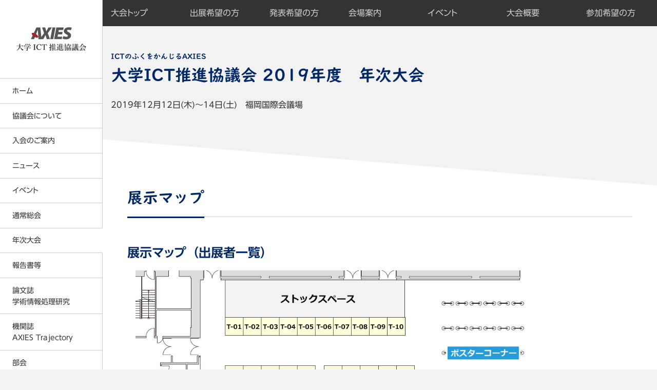

--- FILE ---
content_type: text/html; charset=UTF-8
request_url: https://axies.jp/conf/conf2019/booth1/booth3/
body_size: 38725
content:
<!DOCTYPE html>
<html lang="ja">
<head>
    <meta charset="UTF-8">
    <meta http-equiv="X-UA-Compatible" content="IE=edge">
    <meta name="viewport" content="width=device-width, initial-scale=1">
    <title>展示マップ｜出展希望の方｜2019年度　年次大会｜展示マップ｜年次大会｜大学ICT推進協議会 - AXIES</title>
    <meta name="description" content="AXIESは、情報通信技術（ICT）を利活用した教育・研究・経営の高度化を図り、我が国における教育・学術研究・文化ならびに産業の発展に寄与することをめざしています">
    <meta name="keywords" content="大学,教育,IT,CIO,EDUCAUSE,ORCID,ソフトウェアライセンス,アクシーズ,学認,オープンソース技術">

    <meta property="og:locale"      content="ja_JP">
    <meta property="og:site_name"   content="大学ICT推進協議会 - AXIES">
    <meta property="og:title"       content="展示マップ｜出展希望の方｜2019年度　年次大会｜展示マップ｜年次大会｜大学ICT推進協議会 - AXIES">
    <meta property="og:description" content="AXIESは、情報通信技術（ICT）を利活用した教育・研究・経営の高度化を図り、我が国における教育・学術研究・文化ならびに産業の発展に寄与することをめざしています">
    <meta property="og:url"         content="https://axies.jp/conf/conf2019/booth1/booth3/">
    <meta property="og:type"        content="article">
    <meta property="og:image"       content="https://axies.jp/_img/_common/ogp.png">
<!--    <meta property="fb:admins" content="■■■ Facebook admin ID ■■■"> -->

    <!--This file is essential for loading font files.-->
    <link rel="stylesheet" href="https://morisawafonts.net/c/01KD1Q86MWNNBHN0KYG3W3SD36/mf.css">
    <link rel="stylesheet" href="/_css/app.css">
<meta name='robots' content='max-image-preview:large' />
<style id='classic-theme-styles-inline-css' type='text/css'>
/*! This file is auto-generated */
.wp-block-button__link{color:#fff;background-color:#32373c;border-radius:9999px;box-shadow:none;text-decoration:none;padding:calc(.667em + 2px) calc(1.333em + 2px);font-size:1.125em}.wp-block-file__button{background:#32373c;color:#fff;text-decoration:none}
</style>
<style id='global-styles-inline-css' type='text/css'>
body{--wp--preset--color--black: #000000;--wp--preset--color--cyan-bluish-gray: #abb8c3;--wp--preset--color--white: #ffffff;--wp--preset--color--pale-pink: #f78da7;--wp--preset--color--vivid-red: #cf2e2e;--wp--preset--color--luminous-vivid-orange: #ff6900;--wp--preset--color--luminous-vivid-amber: #fcb900;--wp--preset--color--light-green-cyan: #7bdcb5;--wp--preset--color--vivid-green-cyan: #00d084;--wp--preset--color--pale-cyan-blue: #8ed1fc;--wp--preset--color--vivid-cyan-blue: #0693e3;--wp--preset--color--vivid-purple: #9b51e0;--wp--preset--gradient--vivid-cyan-blue-to-vivid-purple: linear-gradient(135deg,rgba(6,147,227,1) 0%,rgb(155,81,224) 100%);--wp--preset--gradient--light-green-cyan-to-vivid-green-cyan: linear-gradient(135deg,rgb(122,220,180) 0%,rgb(0,208,130) 100%);--wp--preset--gradient--luminous-vivid-amber-to-luminous-vivid-orange: linear-gradient(135deg,rgba(252,185,0,1) 0%,rgba(255,105,0,1) 100%);--wp--preset--gradient--luminous-vivid-orange-to-vivid-red: linear-gradient(135deg,rgba(255,105,0,1) 0%,rgb(207,46,46) 100%);--wp--preset--gradient--very-light-gray-to-cyan-bluish-gray: linear-gradient(135deg,rgb(238,238,238) 0%,rgb(169,184,195) 100%);--wp--preset--gradient--cool-to-warm-spectrum: linear-gradient(135deg,rgb(74,234,220) 0%,rgb(151,120,209) 20%,rgb(207,42,186) 40%,rgb(238,44,130) 60%,rgb(251,105,98) 80%,rgb(254,248,76) 100%);--wp--preset--gradient--blush-light-purple: linear-gradient(135deg,rgb(255,206,236) 0%,rgb(152,150,240) 100%);--wp--preset--gradient--blush-bordeaux: linear-gradient(135deg,rgb(254,205,165) 0%,rgb(254,45,45) 50%,rgb(107,0,62) 100%);--wp--preset--gradient--luminous-dusk: linear-gradient(135deg,rgb(255,203,112) 0%,rgb(199,81,192) 50%,rgb(65,88,208) 100%);--wp--preset--gradient--pale-ocean: linear-gradient(135deg,rgb(255,245,203) 0%,rgb(182,227,212) 50%,rgb(51,167,181) 100%);--wp--preset--gradient--electric-grass: linear-gradient(135deg,rgb(202,248,128) 0%,rgb(113,206,126) 100%);--wp--preset--gradient--midnight: linear-gradient(135deg,rgb(2,3,129) 0%,rgb(40,116,252) 100%);--wp--preset--font-size--small: 13px;--wp--preset--font-size--medium: 20px;--wp--preset--font-size--large: 36px;--wp--preset--font-size--x-large: 42px;--wp--preset--spacing--20: 0.44rem;--wp--preset--spacing--30: 0.67rem;--wp--preset--spacing--40: 1rem;--wp--preset--spacing--50: 1.5rem;--wp--preset--spacing--60: 2.25rem;--wp--preset--spacing--70: 3.38rem;--wp--preset--spacing--80: 5.06rem;--wp--preset--shadow--natural: 6px 6px 9px rgba(0, 0, 0, 0.2);--wp--preset--shadow--deep: 12px 12px 50px rgba(0, 0, 0, 0.4);--wp--preset--shadow--sharp: 6px 6px 0px rgba(0, 0, 0, 0.2);--wp--preset--shadow--outlined: 6px 6px 0px -3px rgba(255, 255, 255, 1), 6px 6px rgba(0, 0, 0, 1);--wp--preset--shadow--crisp: 6px 6px 0px rgba(0, 0, 0, 1);}:where(.is-layout-flex){gap: 0.5em;}:where(.is-layout-grid){gap: 0.5em;}body .is-layout-flex{display: flex;}body .is-layout-flex{flex-wrap: wrap;align-items: center;}body .is-layout-flex > *{margin: 0;}body .is-layout-grid{display: grid;}body .is-layout-grid > *{margin: 0;}:where(.wp-block-columns.is-layout-flex){gap: 2em;}:where(.wp-block-columns.is-layout-grid){gap: 2em;}:where(.wp-block-post-template.is-layout-flex){gap: 1.25em;}:where(.wp-block-post-template.is-layout-grid){gap: 1.25em;}.has-black-color{color: var(--wp--preset--color--black) !important;}.has-cyan-bluish-gray-color{color: var(--wp--preset--color--cyan-bluish-gray) !important;}.has-white-color{color: var(--wp--preset--color--white) !important;}.has-pale-pink-color{color: var(--wp--preset--color--pale-pink) !important;}.has-vivid-red-color{color: var(--wp--preset--color--vivid-red) !important;}.has-luminous-vivid-orange-color{color: var(--wp--preset--color--luminous-vivid-orange) !important;}.has-luminous-vivid-amber-color{color: var(--wp--preset--color--luminous-vivid-amber) !important;}.has-light-green-cyan-color{color: var(--wp--preset--color--light-green-cyan) !important;}.has-vivid-green-cyan-color{color: var(--wp--preset--color--vivid-green-cyan) !important;}.has-pale-cyan-blue-color{color: var(--wp--preset--color--pale-cyan-blue) !important;}.has-vivid-cyan-blue-color{color: var(--wp--preset--color--vivid-cyan-blue) !important;}.has-vivid-purple-color{color: var(--wp--preset--color--vivid-purple) !important;}.has-black-background-color{background-color: var(--wp--preset--color--black) !important;}.has-cyan-bluish-gray-background-color{background-color: var(--wp--preset--color--cyan-bluish-gray) !important;}.has-white-background-color{background-color: var(--wp--preset--color--white) !important;}.has-pale-pink-background-color{background-color: var(--wp--preset--color--pale-pink) !important;}.has-vivid-red-background-color{background-color: var(--wp--preset--color--vivid-red) !important;}.has-luminous-vivid-orange-background-color{background-color: var(--wp--preset--color--luminous-vivid-orange) !important;}.has-luminous-vivid-amber-background-color{background-color: var(--wp--preset--color--luminous-vivid-amber) !important;}.has-light-green-cyan-background-color{background-color: var(--wp--preset--color--light-green-cyan) !important;}.has-vivid-green-cyan-background-color{background-color: var(--wp--preset--color--vivid-green-cyan) !important;}.has-pale-cyan-blue-background-color{background-color: var(--wp--preset--color--pale-cyan-blue) !important;}.has-vivid-cyan-blue-background-color{background-color: var(--wp--preset--color--vivid-cyan-blue) !important;}.has-vivid-purple-background-color{background-color: var(--wp--preset--color--vivid-purple) !important;}.has-black-border-color{border-color: var(--wp--preset--color--black) !important;}.has-cyan-bluish-gray-border-color{border-color: var(--wp--preset--color--cyan-bluish-gray) !important;}.has-white-border-color{border-color: var(--wp--preset--color--white) !important;}.has-pale-pink-border-color{border-color: var(--wp--preset--color--pale-pink) !important;}.has-vivid-red-border-color{border-color: var(--wp--preset--color--vivid-red) !important;}.has-luminous-vivid-orange-border-color{border-color: var(--wp--preset--color--luminous-vivid-orange) !important;}.has-luminous-vivid-amber-border-color{border-color: var(--wp--preset--color--luminous-vivid-amber) !important;}.has-light-green-cyan-border-color{border-color: var(--wp--preset--color--light-green-cyan) !important;}.has-vivid-green-cyan-border-color{border-color: var(--wp--preset--color--vivid-green-cyan) !important;}.has-pale-cyan-blue-border-color{border-color: var(--wp--preset--color--pale-cyan-blue) !important;}.has-vivid-cyan-blue-border-color{border-color: var(--wp--preset--color--vivid-cyan-blue) !important;}.has-vivid-purple-border-color{border-color: var(--wp--preset--color--vivid-purple) !important;}.has-vivid-cyan-blue-to-vivid-purple-gradient-background{background: var(--wp--preset--gradient--vivid-cyan-blue-to-vivid-purple) !important;}.has-light-green-cyan-to-vivid-green-cyan-gradient-background{background: var(--wp--preset--gradient--light-green-cyan-to-vivid-green-cyan) !important;}.has-luminous-vivid-amber-to-luminous-vivid-orange-gradient-background{background: var(--wp--preset--gradient--luminous-vivid-amber-to-luminous-vivid-orange) !important;}.has-luminous-vivid-orange-to-vivid-red-gradient-background{background: var(--wp--preset--gradient--luminous-vivid-orange-to-vivid-red) !important;}.has-very-light-gray-to-cyan-bluish-gray-gradient-background{background: var(--wp--preset--gradient--very-light-gray-to-cyan-bluish-gray) !important;}.has-cool-to-warm-spectrum-gradient-background{background: var(--wp--preset--gradient--cool-to-warm-spectrum) !important;}.has-blush-light-purple-gradient-background{background: var(--wp--preset--gradient--blush-light-purple) !important;}.has-blush-bordeaux-gradient-background{background: var(--wp--preset--gradient--blush-bordeaux) !important;}.has-luminous-dusk-gradient-background{background: var(--wp--preset--gradient--luminous-dusk) !important;}.has-pale-ocean-gradient-background{background: var(--wp--preset--gradient--pale-ocean) !important;}.has-electric-grass-gradient-background{background: var(--wp--preset--gradient--electric-grass) !important;}.has-midnight-gradient-background{background: var(--wp--preset--gradient--midnight) !important;}.has-small-font-size{font-size: var(--wp--preset--font-size--small) !important;}.has-medium-font-size{font-size: var(--wp--preset--font-size--medium) !important;}.has-large-font-size{font-size: var(--wp--preset--font-size--large) !important;}.has-x-large-font-size{font-size: var(--wp--preset--font-size--x-large) !important;}
.wp-block-navigation a:where(:not(.wp-element-button)){color: inherit;}
:where(.wp-block-post-template.is-layout-flex){gap: 1.25em;}:where(.wp-block-post-template.is-layout-grid){gap: 1.25em;}
:where(.wp-block-columns.is-layout-flex){gap: 2em;}:where(.wp-block-columns.is-layout-grid){gap: 2em;}
.wp-block-pullquote{font-size: 1.5em;line-height: 1.6;}
</style>

	<link rel="stylesheet" href="/_css/conf.css">

    <link rel="apple-touch-icon-precomposed" href="/apple-touch-icon.png">
    <link rel="icon" type="image/png" sizes="48x48" href="/favicon.png">
    <link rel="canonical" href="https://axies.jp/conf/conf2019/booth1/booth3/">
</head>
<body>
<script async src="https://www.googletagmanager.com/gtag/js?id=UA-163262655-1"></script>
<script>
  window.dataLayer = window.dataLayer || [];
  function gtag(){dataLayer.push(arguments);}
  gtag('js', new Date());

  gtag('config', 'UA-163262655-1');
</script>
<div class="area__wrap conf single" id="wrap">



<!-- [[ HEADER ]] -->
<div class="area__header" id="header">
<div class="header__inr">
    <div class="site__logo">
        <h1 class="site__ttl"><a href="/"><img src="/_img/_common/name_site.svg" alt="- AXIES - 大学ICT推進協議会"></a></h1>
        <p class="site__name">Academic eXchange for Information Environment <br>and Strategy</p>
    </div>
	<nav class="gnav" id="gnav">
    <ul class="gnav__main">
			<li><a href="/">ホーム</a></li>
			<li><span class="gnav__tgl">協議会について</span>
				<div class="gnav__sub">
				<p><a href="/about/">協議会についてTOP</a></p>
				<ul>
				<li><a href="/about/service/">大学ICT推進協議会の事業内容</a></li>
				<li><a href="/about/plan/">事業計画・事業報告</a></li>
				<li><a href="/about/roster/">名簿（会員・役員・所属研究者）</a></li>
				<li><a href="/about/document/">定款・各種規則等</a></li>
				<li><a href="/about/balance/">貸借対照表</a></li>
				<li><a href="/about/policy/">反社会的勢力に対する基本方針</a></li>
				<li><a href="/about/privacy/">プライバシーポリシー</a></li>
				<li><a href="/about/%e4%ba%8b%e5%8b%99%e5%b1%80/">事務局</a></li>
				</ul>
				</div></li>
			<li><span class="gnav__tgl">入会のご案内</span>
				<div class="gnav__sub">
				<p><a href="/admission/">入会のご案内TOP</a></p>
				<ul>
				<li><a href="/admission/regular/">正会員について</a></li>
				<li><a href="/admission/supporting/">賛助会員について</a></li>
				<li><a href="/admission/benefits/">会員特典</a></li>
				<li><a href="/admission/payment/">年会費の請求及び納入の方法について</a></li>
				<li><a href="/about/document/feerules/">入会金および会費に関する規定</a></li>
				</ul>
				</div></li>
			<li><span class="gnav__tgl">ニュース</span>
				<div class="gnav__sub">
				<p><a href="/news/">ニュースTOP</a></p>
				<dl><dt>年別アーカイブ：</dt>
				<dd><ul>
				<li><a href='/news/date/2025/'>2025年</a></li>
				<li><a href='/news/date/2024/'>2024年</a></li>
				<li><a href='/news/date/2023/'>2023年</a></li>
				<li><a href='/news/date/2022/'>2022年</a></li>
				<li><a href='/news/date/2021/'>2021年</a></li>
				<li><a href='/news/date/2020/'>2020年</a></li>
				<li><a href='/news/date/2019/'>2019年</a></li>
				<li><a href='/news/date/2018/'>2018年</a></li>
				<li><a href='/news/date/2017/'>2017年</a></li>
				<li><a href='/news/date/2016/'>2016年</a></li>
				<li><a href='/news/date/2015/'>2015年</a></li>
				<li><a href='/news/date/2014/'>2014年</a></li>
				<li><a href='/news/date/2013/'>2013年</a></li>
				<li><a href='/news/date/2012/'>2012年</a></li>
				</ul></dd></dl>
				</div></li>
			<li><span class="gnav__tgl">イベント</span>
				<div class="gnav__sub">
				<p><a href="/event/">開催予定のイベントTOP</a></p>
				<dl><dt>過去のイベントの年別：</dt>
				<dd><ul>
				<li><a href='https://axies.jp/event/date/2026/?meta_key=tr_end'>2026年</a></li>
				<li><a href='https://axies.jp/event/date/2025/?meta_key=tr_end'>2025年</a></li>
				<li><a href='https://axies.jp/event/date/2024/?meta_key=tr_end'>2024年</a></li>
				<li><a href='https://axies.jp/event/date/2023/?meta_key=tr_end'>2023年</a></li>
				<li><a href='https://axies.jp/event/date/2022/?meta_key=tr_end'>2022年</a></li>
				<li><a href='https://axies.jp/event/date/2021/?meta_key=tr_end'>2021年</a></li>
				<li><a href='https://axies.jp/event/date/2020/?meta_key=tr_end'>2020年</a></li>
				<li><a href='https://axies.jp/event/date/2019/?meta_key=tr_end'>2019年</a></li>
				<li><a href='https://axies.jp/event/date/2018/?meta_key=tr_end'>2018年</a></li>
			
			</ul></dd></dl>
				</div></li>
			<li><span class="gnav__tgl">通常総会</span>
				<div class="gnav__sub">
				<p><a href="/general/">通常総会TOP</a></p>
				<ul>
				<li><a href="/general/6299/">2025年度通常総会の結果</a></li>
				<li><a href="/general/5831/">2024年度通常総会の結果</a></li>
				<li><a href="/general/5191/">2023年度通常総会の結果</a></li>
				<li><a href="/general/3237/">2022年度通常総会の結果</a></li>
				<li><a href="/general/2834/">2021年度通常総会の結果</a></li>
				<li><a href="/general/1249/">2020年度通常総会の結果</a></li>
				<li><a href="/general/1057/">2019年度通常総会の結果</a></li>
				<li><a href="/general/1056/">2018年度通常総会の結果</a></li>
				<li><a href="/general/1248/">2017年度通常総会の結果</a></li>
				<li><a href="/general/1053/">2016年度通常総会の結果</a></li>
				</ul>
				</div></li>
			<li class="is__current"><span class="gnav__tgl">年次大会</span>
				<div class="gnav__sub">
				<p><a href="/conf/">年次大会TOP</a></p>
				<ul>
				<li><a href="/conf/axies2025/">2025年度　年次大会</a></li>
				<li><a href="/conf/axies2024/">2024年度　年次大会</a></li>
				<li><a href="/conf/axies2023/">2023年度　年次大会</a></li>
				<li><a href="/conf/axies2022/">2022年度　年次大会</a></li>
				<li><a href="/conf/axies2021/">2021年度　年次大会</a></li>
				<li><a href="/conf/conf2020/">2020年度　年次大会</a></li>
				<li><a href="/conf/conf2019/">2019年度　年次大会</a></li>
				<li><a href="/conf/conf2018/">2018年度　年次大会</a></li>
				<li><a href="/conf/%e9%81%8e%e5%8e%bb%e3%81%ae%e3%81%8a%e7%9f%a5%e3%82%89%e3%81%9b/">過去のお知らせ</a></li>
				</ul>
				</div></li>
			<li><span class="gnav__tgl">報告書等</span>
				<div class="gnav__sub">
				<p><a href="/report/">報告書等TOP</a></p>
				<ul>
				<li><a href="/report/copyright_education/">著作権教育教材</a></li>
				<li><a href="/report/video/">情報倫理デジタルビデオ</a></li>
				<li><a href="/report/publications/">各種刊行物</a></li>
				<li><a href="/report/ict_survey/">ICT利活用調査</a></li>
				<li><a href="/report/mooc/">MOOC等調査</a></li>
				<li><a href="/report/publications/papers/">大学ICT推進協議会 年次大会論文集</a></li>
				</ul>
				</div></li>
			<li><a href="https://jacn.axies.jp/">論文誌<br>学術情報処理研究</a></li>
			<li><a href="/trajectory/">機関誌<br>AXIES Trajectory</a></li>
			<li><a href="/sig/">部会</a></li>
			<li><span class="gnav__tgl">EDUCAUSEとの連携</span>
				<div class="gnav__sub">
				<p><a href="/educause/">EDUCAUSEとの連携TOP</a></p>
				<ul>
				<li><a href="/educause/axieseducause-2025-nashville/">AXIES@EDUCAUSE 2025 Nashville</a></li>
				<li><a href="/educause/axieseducase-2024-san-antonio/">AXIES@EDUCASE 2024 San Antonio</a></li>
				<li><a href="/educause/axieseducase-2023-chicago/">AXIES@EDUCASE 2023 Chicago</a></li>
				<li><a href="/educause/2019chicago/">AXIES@EDUCASE 2019 Chicago</a></li>
				<li><a href="/educause/2018denver/">AXIES@EDUCASE 2018 Denver</a></li>
				<li><a href="/educause/2017philadelphia/">AXIES@EDUCASE 2017 Philadelphia</a></li>
				<li><a href="/educause/2016anaheim/">AXIES@EDUCASE 2016 Anaheim</a></li>
				<li><a href="/educause/2015indianapolis/">AXIES@EDUCASE 2015 Indianapolis</a></li>
				</ul>
				</div></li>
			<li><a href="/inquiry/">お問い合わせ</a></li>
    </ul>
    <ul class="gnav__lang">
        <li><span>日本語</span></li>
        <li><a href="https://en.axies.jp/">English</a></li>
    </ul>
<ul class="gnav__sns">
    <li><a href="//www.facebook.com/AXIES.JP" target="_blank"><img src="/_img/_common/sns_fb.png" alt="AXIES公式Facebook"></a></li>
    <li><a href="https://orcid-jp.net/" target="_blank"><img src="/_img/_common/bnr_id.png" alt="ORCID Japan Consortium &#8211; ORCID日本コンソーシアム"></a></li>
</ul>	</nav>
</div>
</div>
<!-- [[ /HEADER ]] -->



<!-- [[ BODY ]] -->
<div class="area__main" id="main">
<nav class="lnav__conf" id="nav-conf">
<div class="lnav__conf__inr">
<div class="lnav__conf__wrap">
	<h2 class="nav__ttl">大会メニュー</h2>
	<ul class="nav__main">
		<li><a href="https://axies.jp/conf/conf2019/">大会トップ</a></li>
		<li><span>出展希望の方</span>
			<ul class="nav__sub">
			<li><a href="/conf/conf2019/booth1/">出展希望の方TOP</a></li>
			<li><a href="/conf/conf2019/booth1/booth3/">展示マップ</a></li>
			<li><a href="/conf/conf2019/booth1/booth4/">出展者セミナーに関する注意事項</a></li>
			<li><a href="/conf/conf2019/booth1/booth2/">出展マニュアル</a></li>
			</ul>
		</li>
		<li><span>発表希望の方</span>
			<ul class="nav__sub">
			<li><a href="/conf/conf2019/discuss1/">発表希望の方TOP</a></li>
			<li><a href="/conf/conf2019/discuss1/discuss4/">論文提出について</a></li>
			<li><a href="/conf/conf2019/discuss1/discuss5/">著作権規定</a></li>
			<li><a href="/conf/conf2019/discuss1/discuss3/">論文作成の手引き</a></li>
			<li><a href="/conf/conf2019/discuss1/discuss2/">発表要領</a></li>
			</ul>
		</li>
		<li><a href="/conf/conf2019/map/">会場案内</a></li>
		<li><span>イベント</span>
			<ul class="nav__sub">
			<li><a href="/conf/conf2019/event/">イベントTOP</a></li>
			<li><a href="/conf/conf2019/event/event7/">その他</a></li>
			<li><a href="/conf/conf2019/event/event6/">企画セッション</a></li>
			<li><a href="/conf/conf2019/event/event3/">出展者セミナー</a></li>
			<li><a href="/conf/conf2019/event/event2/">展示会</a></li>
			<li><a href="/conf/conf2019/event/event1/">全体会</a></li>
			<li><a href="/conf/conf2019/event/event5/">一般発表</a></li>
			<li><a href="/conf/conf2019/event/event4/">ポスター発表</a></li>
			</ul>
		</li>
		<li><a href="/conf/conf2019/about/">大会概要</a></li>
		<li><a href="/conf/conf2019/entry1/">参加希望の方</a></li>
	</ul>
</div>
</div>
</nav>
<header class="main__header">
	<div class="main__hero">
<h1 class="ttl" data-cat="ICTのふくをかんじるAXIES">大学ICT推進協議会 2019年度　年次大会</h1>
<ul class="meta">
<li>2019年12月12日(木)～14日(土)</li><li>福岡国際会議場</li></ul>
</div><!-- /.main__hero -->
    <div class="main__ttl">
        <h1><span>展示マップ</span></h1>
    </div>
</header><!-- /.main__header -->
<div class="main__body">
<section class="sec">
<h2 class="ttl__lev2">展示マップ（出展者一覧）</h2>
<div class="box__indent mt__16">
        <img decoding="async" src="https://axies.jp/_media/2020/04/map.png" alt="" width="80%" />
    </div>
</section>
<section class="sec">
<h2 class="ttl__lev2">出展者一覧</h2>
<div class="box__indent mt__16">
<div class="table__def is__var mt__00">
<table>
<colgroup>
<col class="w__04" />
<col class="w__08" />
</colgroup>
<tbody>
<tr>
<th>　T-01</th>
<td rowspan="2">ネットワンシステムズ株式会社</td>
</tr>
<tr>
<th>　T-02</th>
</tr>
<tr>
<th>　T-03</th>
<td rowspan="2">株式会社シー・オー・コンヴ</td>
</tr>
<tr>
<th>　T-04</th>
</tr>
<tr>
<th>　T-05</th>
<td>丸善雄松堂株式会社</td>
</tr>
<tr>
<th>　T-06</th>
<td>システムギア株式会社</td>
</tr>
<tr>
<th>　T-07</th>
<td>Blackboard Japan株式会社、アシストマイクロ株式会社</td>
</tr>
<tr>
<th>　T-08</th>
<td>ジュニパーネットワークス株式会社</td>
</tr>
<tr>
<th>　T-09</th>
<td>日本システム技術株式会社</td>
</tr>
<tr>
<th>　T-10</th>
<td>さくらインターネット／プラナスソリューションズ</td>
</tr>
<tr>
<th>　T-11</th>
<td rowspan="2">ソニービジネスソリューション</td>
</tr>
<tr>
<th>　T-12</th>
</tr>
<tr>
<th>　T-13</th>
<td>レッドハット株式会社</td>
</tr>
<tr>
<th>　T-14</th>
<td rowspan="2">アカマイ・テクノロジーズ合同会社</td>
</tr>
<tr>
<th>　T-15</th>
</tr>
<tr>
<th>　T-16</th>
<td>株式会社内田洋行</td>
</tr>
<tr>
<th>　T-17</th>
<td>CTC/サイオステクノロジー</td>
</tr>
<tr>
<th>　T-18</th>
<td>株式会社日立製作所</td>
</tr>
<tr>
<th>　T-19</th>
<td>ファルコンシステムコンサルティング株式会社</td>
</tr>
<tr>
<th>　T-20</th>
<td>ワールドビジネスセンター株式会社</td>
</tr>
<tr>
<th>　T-21</th>
<td rowspan="2">アドビシステムズ株式会社</td>
</tr>
<tr>
<th>　T-22</th>
</tr>
<tr>
<th>　T-23</th>
<td rowspan="2">ＮＥＣ</td>
</tr>
<tr>
<th>　T-24</th>
</tr>
<tr>
<th>　T-25</th>
<td>リコージャパン株式会社</td>
</tr>
<tr>
<th>　T-26</th>
<td>Dropbox Japan株式会社</td>
</tr>
<tr>
<th>　T-27</th>
<td>ＳＣＳＫ株式会社</td>
</tr>
<tr>
<th>　T-28</th>
<td>パロアルトネットワークス株式会社</td>
</tr>
<tr>
<th>　T-29</th>
<td rowspan="2">シスコシステムズ合同会社</td>
</tr>
<tr>
<th>　T-30</th>
</tr>
<tr>
<th>　T-31</th>
<td rowspan="4">西日本電信電話株式会社</td>
</tr>
<tr>
<th>　T-32</th>
</tr>
<tr>
<th>　T-33</th>
</tr>
<tr>
<th>　T-34</th>
</tr>
<tr>
<th>　T-35</th>
<td>日本マイクロソフト株式会社</td>
</tr>
<tr>
<th>　T-36</th>
<td>フォーティネットジャパン株式会社</td>
</tr>
<tr>
<th>　T-37</th>
<td>株式会社クライム</td>
</tr>
<tr>
<th>　T-38</th>
<td>東京エレクトロンデバイス株式会社</td>
</tr>
<tr>
<th>　T-39</th>
<td>株式会社ネットスプリング</td>
</tr>
<tr>
<th>　T-40</th>
<td>Infoblox株式会社</td>
</tr>
<tr>
<th>　T-41</th>
<td rowspan="3">アマゾンウェブサービスジャパン株式会社</td>
</tr>
<tr>
<th>　T-42</th>
</tr>
<tr>
<th>　T-43</th>
</tr>
<tr>
<th>　T-44</th>
<td rowspan="2">丸紅情報システムズ株式会社</td>
</tr>
<tr>
<th>　T-45</th>
</tr>
<tr>
<th>　T-46</th>
<td>ニュータニックス・ジャパン合同会社</td>
</tr>
<tr>
<th>　T-47</th>
<td>三井情報株式会社</td>
</tr>
<tr>
<th>　T-48</th>
<td>パナソニックインフォメーションシステムズ株式会社</td>
</tr>
<tr>
<th>　T-49</th>
<td>フォトロンM&amp;Eソリューションズ株式会社</td>
</tr>
<tr>
<th>　T-50</th>
<td>富士ゼロックス株式会社</td>
</tr>
<tr>
<th>　T-51</th>
<td rowspan="2">アラクサラネットワークス株式会社</td>
</tr>
<tr>
<th>　T-52</th>
</tr>
<tr>
<th>　T-53</th>
<td>株式会社コムネット</td>
</tr>
<tr>
<th>　T-54</th>
<td>株式会社アルファシステムズ</td>
</tr>
<tr>
<th>　T-55</th>
<td>日経BP／日経BPマーケティング</td>
</tr>
<tr>
<th>　T-56</th>
<td>共信コミュニケーションズ株式会社</td>
</tr>
<tr>
<th>　T-57</th>
<td>株式会社クオリティア</td>
</tr>
<tr>
<th>　T-58</th>
<td>マクニカネットワークス株式会社</td>
</tr>
<tr>
<th>　T-59</th>
<td>株式会社シティアスコム</td>
</tr>
<tr>
<th>　T-60</th>
<td>株式会社朝日ネット</td>
</tr>
<tr>
<th>　T-61</th>
<td rowspan="2">富士通株式会社</td>
</tr>
<tr>
<th>　T-62</th>
</tr>
<tr>
<th>　T-63</th>
<td>日鉄ソリューションズ株式会社</td>
</tr>
<tr>
<th>　T-64</th>
<td>キヤノンマーケティングジャパン株式会社</td>
</tr>
<tr>
<th>　T-65</th>
<td>ユニアデックス株式会社</td>
</tr>
<tr>
<th>　T-66</th>
<td>エクスジェン・ネットワークス株式会社</td>
</tr>
<tr>
<th>　T-67</th>
<td>株式会社東和エンジニアリング</td>
</tr>
<tr>
<th>　T-68</th>
<td>株式会社プリンストン</td>
</tr>
<tr>
<th>　T-69</th>
<td>日本オラクル株式会社</td>
</tr>
<tr>
<th>　T-70</th>
<td>エイチ・シー・ネットワークス株式会社</td>
</tr>
<tr>
<th>　T-71</th>
<td>全国大学生活協同組合連合会</td>
</tr>
<tr>
<th>　T-72</th>
<td>日本データパシフィック株式会社</td>
</tr>
<tr>
<th>　T-73</th>
<td>一般社団法人大学ICT推進協議会（AXIES）</td>
</tr>
<tr>
<th>　T-74</th>
<td>一般財団法人高度情報科学技術研究機構</td>
</tr>
<tr>
<th>　T-75</th>
<td>国立情報学研究所</td>
</tr>
<tr>
<th>　T-76</th>
<td>立正大学　AP（大学教育再生加速プログラム）運営委員会</td>
</tr>
<tr>
<th>　T-77</th>
<td rowspan="2">大阪大学サイバーメディアセンター</td>
</tr>
<tr>
<th>　T-78</th>
</tr>
<tr>
<th>　T-79</th>
<td>京都大学</td>
</tr>
<tr>
<th>　T-80</th>
<td>名古屋大学 情報連携統括本部</td>
</tr>
<tr>
<th>　T-81</th>
<td>九州大学附属図書館付設教材開発センター</td>
</tr>
</tbody>
</table>
</div>
</div>
</section>
<section class="sec">
<h2 class="ttl__lev2">本件に関するお問い合わせ先</h2>
<div class="box__indent">
<dl class="list__defin mt__00">
<dt class="mt__00">AXIES実行委員会　展示担当</dt>
<dd>メール：conf2019-exsecaxies.jp（を@に置き換えてください）</dd>
</dl>
</div>
</section>
<ul class="box__sns">
    <li><a class="btn__tw" href="//twitter.com/intent/tweet?url=https%3A%2F%2Faxies.jp%2Fconf%2Fconf2019%2Fbooth1%2Fbooth3%2F&text=%E5%B1%95%E7%A4%BA%E3%83%9E%E3%83%83%E3%83%97%EF%BD%9C%E5%87%BA%E5%B1%95%E5%B8%8C%E6%9C%9B%E3%81%AE%E6%96%B9%EF%BD%9C2019%E5%B9%B4%E5%BA%A6%E3%80%80%E5%B9%B4%E6%AC%A1%E5%A4%A7%E4%BC%9A%EF%BD%9C%E5%B1%95%E7%A4%BA%E3%83%9E%E3%83%83%E3%83%97%EF%BD%9C%E5%B9%B4%E6%AC%A1%E5%A4%A7%E4%BC%9A%EF%BD%9C%E5%A4%A7%E5%AD%A6ICT%E6%8E%A8%E9%80%B2%E5%8D%94%E8%AD%B0%E4%BC%9A%20-%20AXIES" target="_blank"><img src="/_img/_common/btn_tw.svg" alt="Twitterでシェアする"></a></li>
    <li><a class="btn__fb" href="https://www.facebook.com/sharer/sharer.php?kid_directed_site=0&sdk=joey&u=https%3A%2F%2Faxies.jp%2Fconf%2Fconf2019%2Fbooth1%2Fbooth3%2F&display=popup&ref=plugin&src=share_button" id="fb_tgl" target="_blank"><img src="/_img/_common/btn_fb.svg" alt="Facebookでシェアする"></a></li>
</ul>
</div><!-- /.main__body -->

</div>
<!-- [[ /BODY ]] -->



<p class="gotop" id="gotop"><a href="#"><img src="/_img/_common/gotop.svg" alt=""></a></p>



<!-- [[ FOOTER ]] -->
<div class="area__footer" id="footer">
	<nav class="breadcrumbs" id="b_lower">
	<ul>
		<li><a href="/">Home</a></li>
		<li><a href="/conf/">年次大会</a></li>
		<li><a href="/conf/conf2019/">2019年度　年次大会</a></li>
		<li><a href="/conf/conf2019/booth1/">出展希望の方</a></li>
		<li><span>展示マップ</span></li>
	<ul>
	</nav>
    <p class="copyright"><small>Copyright © AXIES All rights reserved.</small></p>
</div>
<!-- [[ /FOOTER ]] -->



</div>



<!-- [[EVENT GO ENTRY FORM]] -->
<!-- [[EVENT GO ENTRY FORM]] -->



<p class="menu__tgl"><button type="button" id="menu_tgl"><img src="/_img/_common/menu_open.svg" alt="メニュー"></button></p>



<!-- [[ MENU ]] -->
<div class="area__menu" id="menu">
<nav class="menu__inr">
    <ul class="gnav__main">
			<li><a href="/">ホーム</a></li>
			<li><span class="gnav__tgl">協議会について</span>
				<div class="gnav__sub">
				<p><a href="/about/">協議会についてTOP</a></p>
				<ul>
				<li><a href="/about/service/">大学ICT推進協議会の事業内容</a></li>
				<li><a href="/about/plan/">事業計画・事業報告</a></li>
				<li><a href="/about/roster/">名簿（会員・役員・所属研究者）</a></li>
				<li><a href="/about/document/">定款・各種規則等</a></li>
				<li><a href="/about/balance/">貸借対照表</a></li>
				<li><a href="/about/policy/">反社会的勢力に対する基本方針</a></li>
				<li><a href="/about/privacy/">プライバシーポリシー</a></li>
				<li><a href="/about/%e4%ba%8b%e5%8b%99%e5%b1%80/">事務局</a></li>
				</ul>
				</div></li>
			<li><span class="gnav__tgl">入会のご案内</span>
				<div class="gnav__sub">
				<p><a href="/admission/">入会のご案内TOP</a></p>
				<ul>
				<li><a href="/admission/regular/">正会員について</a></li>
				<li><a href="/admission/supporting/">賛助会員について</a></li>
				<li><a href="/admission/benefits/">会員特典</a></li>
				<li><a href="/admission/payment/">年会費の請求及び納入の方法について</a></li>
				<li><a href="/about/document/feerules/">入会金および会費に関する規定</a></li>
				</ul>
				</div></li>
			<li><span class="gnav__tgl">ニュース</span>
				<div class="gnav__sub">
				<p><a href="/news/">ニュースTOP</a></p>
				<dl><dt>年別アーカイブ：</dt>
				<dd><ul>
				<li><a href='/news/date/2025/'>2025年</a></li>
				<li><a href='/news/date/2024/'>2024年</a></li>
				<li><a href='/news/date/2023/'>2023年</a></li>
				<li><a href='/news/date/2022/'>2022年</a></li>
				<li><a href='/news/date/2021/'>2021年</a></li>
				<li><a href='/news/date/2020/'>2020年</a></li>
				<li><a href='/news/date/2019/'>2019年</a></li>
				<li><a href='/news/date/2018/'>2018年</a></li>
				<li><a href='/news/date/2017/'>2017年</a></li>
				<li><a href='/news/date/2016/'>2016年</a></li>
				<li><a href='/news/date/2015/'>2015年</a></li>
				<li><a href='/news/date/2014/'>2014年</a></li>
				<li><a href='/news/date/2013/'>2013年</a></li>
				<li><a href='/news/date/2012/'>2012年</a></li>
				</ul></dd></dl>
				</div></li>
			<li><span class="gnav__tgl">イベント</span>
				<div class="gnav__sub">
				<p><a href="/event/">開催予定のイベントTOP</a></p>
				<dl><dt>過去のイベントの年別：</dt>
				<dd><ul>
				<li><a href='https://axies.jp/event/date/2026/?meta_key=tr_end'>2026年</a></li>
				<li><a href='https://axies.jp/event/date/2025/?meta_key=tr_end'>2025年</a></li>
				<li><a href='https://axies.jp/event/date/2024/?meta_key=tr_end'>2024年</a></li>
				<li><a href='https://axies.jp/event/date/2023/?meta_key=tr_end'>2023年</a></li>
				<li><a href='https://axies.jp/event/date/2022/?meta_key=tr_end'>2022年</a></li>
				<li><a href='https://axies.jp/event/date/2021/?meta_key=tr_end'>2021年</a></li>
				<li><a href='https://axies.jp/event/date/2020/?meta_key=tr_end'>2020年</a></li>
				<li><a href='https://axies.jp/event/date/2019/?meta_key=tr_end'>2019年</a></li>
				<li><a href='https://axies.jp/event/date/2018/?meta_key=tr_end'>2018年</a></li>
			
			</ul></dd></dl>
				</div></li>
			<li><span class="gnav__tgl">通常総会</span>
				<div class="gnav__sub">
				<p><a href="/general/">通常総会TOP</a></p>
				<ul>
				<li><a href="/general/6299/">2025年度通常総会の結果</a></li>
				<li><a href="/general/5831/">2024年度通常総会の結果</a></li>
				<li><a href="/general/5191/">2023年度通常総会の結果</a></li>
				<li><a href="/general/3237/">2022年度通常総会の結果</a></li>
				<li><a href="/general/2834/">2021年度通常総会の結果</a></li>
				<li><a href="/general/1249/">2020年度通常総会の結果</a></li>
				<li><a href="/general/1057/">2019年度通常総会の結果</a></li>
				<li><a href="/general/1056/">2018年度通常総会の結果</a></li>
				<li><a href="/general/1248/">2017年度通常総会の結果</a></li>
				<li><a href="/general/1053/">2016年度通常総会の結果</a></li>
				</ul>
				</div></li>
			<li class="is__current"><span class="gnav__tgl">年次大会</span>
				<div class="gnav__sub">
				<p><a href="/conf/">年次大会TOP</a></p>
				<ul>
				<li><a href="/conf/axies2025/">2025年度　年次大会</a></li>
				<li><a href="/conf/axies2024/">2024年度　年次大会</a></li>
				<li><a href="/conf/axies2023/">2023年度　年次大会</a></li>
				<li><a href="/conf/axies2022/">2022年度　年次大会</a></li>
				<li><a href="/conf/axies2021/">2021年度　年次大会</a></li>
				<li><a href="/conf/conf2020/">2020年度　年次大会</a></li>
				<li><a href="/conf/conf2019/">2019年度　年次大会</a></li>
				<li><a href="/conf/conf2018/">2018年度　年次大会</a></li>
				<li><a href="/conf/%e9%81%8e%e5%8e%bb%e3%81%ae%e3%81%8a%e7%9f%a5%e3%82%89%e3%81%9b/">過去のお知らせ</a></li>
				</ul>
				</div></li>
			<li><span class="gnav__tgl">報告書等</span>
				<div class="gnav__sub">
				<p><a href="/report/">報告書等TOP</a></p>
				<ul>
				<li><a href="/report/copyright_education/">著作権教育教材</a></li>
				<li><a href="/report/video/">情報倫理デジタルビデオ</a></li>
				<li><a href="/report/publications/">各種刊行物</a></li>
				<li><a href="/report/ict_survey/">ICT利活用調査</a></li>
				<li><a href="/report/mooc/">MOOC等調査</a></li>
				<li><a href="/report/publications/papers/">大学ICT推進協議会 年次大会論文集</a></li>
				</ul>
				</div></li>
			<li><a href="https://jacn.axies.jp/">論文誌<br>学術情報処理研究</a></li>
			<li><a href="/trajectory/">機関誌<br>AXIES Trajectory</a></li>
			<li><a href="/sig/">部会</a></li>
			<li><span class="gnav__tgl">EDUCAUSEとの連携</span>
				<div class="gnav__sub">
				<p><a href="/educause/">EDUCAUSEとの連携TOP</a></p>
				<ul>
				<li><a href="/educause/axieseducause-2025-nashville/">AXIES@EDUCAUSE 2025 Nashville</a></li>
				<li><a href="/educause/axieseducase-2024-san-antonio/">AXIES@EDUCASE 2024 San Antonio</a></li>
				<li><a href="/educause/axieseducase-2023-chicago/">AXIES@EDUCASE 2023 Chicago</a></li>
				<li><a href="/educause/2019chicago/">AXIES@EDUCASE 2019 Chicago</a></li>
				<li><a href="/educause/2018denver/">AXIES@EDUCASE 2018 Denver</a></li>
				<li><a href="/educause/2017philadelphia/">AXIES@EDUCASE 2017 Philadelphia</a></li>
				<li><a href="/educause/2016anaheim/">AXIES@EDUCASE 2016 Anaheim</a></li>
				<li><a href="/educause/2015indianapolis/">AXIES@EDUCASE 2015 Indianapolis</a></li>
				</ul>
				</div></li>
			<li><a href="/inquiry/">お問い合わせ</a></li>
    </ul>
    <ul class="gnav__lang">
        <li><span>日本語</span></li>
        <li><a href="https://en.axies.jp/">English</a></li>
    </ul>
<ul class="gnav__sns">
    <li><a href="//www.facebook.com/AXIES.JP" target="_blank"><img src="/_img/_common/sns_fb@2x.png" alt="AXIES公式Facebook"></a></li>
    <li><a href="https://orcid-jp.net/" target="_blank"><img src="/_img/_common/bnr_id@2x.png" alt="ORCID Japan Consortium &#8211; ORCID日本コンソーシアム"></a></li>
</ul></nav>
</div>
<!-- [[ /MENU ]] -->


<div id="fb-root"></div>


<script src="//cdnjs.cloudflare.com/ajax/libs/jquery/3.4.1/jquery.min.js"></script>
<script>window.jQuery || document.write('<script src="/_js/jquery.min.js"><\/script>')</script>
<script src="//cdnjs.cloudflare.com/ajax/libs/jquery-easing/1.4.1/jquery.easing.min.js"></script>
<script>window.jQuery.easing.def || document.write('<script src="/_js/jquery.easing.min.js"><\/script>')</script>
<script src="/_js/app.js"></script>
<script src="/_js/fb.js"></script>
<script type="text/javascript" id="bbp-swap-no-js-body-class">
	document.body.className = document.body.className.replace( 'bbp-no-js', 'bbp-js' );
</script>


</body>
</html>

--- FILE ---
content_type: text/css
request_url: https://axies.jp/_css/app.css
body_size: 122023
content:
@charset "UTF-8";
@import "https://fonts.googleapis.com/css?family=Lato:400,700|Noto+Sans+JP:400,700";
@import "https://fonts.googleapis.com/css?family=Noto+Serif+JP:400,700,900&display=swap";
@font-face {
  font-family: 'icomoon';
  src: url("/_fonts/icomoon.eot?jyb02i");
  src: url("/_fonts/icomoon.eot?jyb02i#iefix") format("embedded-opentype"), url("/_fonts/icomoon.ttf?jyb02i") format("truetype"), url("/_fonts/icomoon.woff?jyb02i") format("woff"), url("/_fonts/icomoon.svg?jyb02i#icomoon") format("svg");
  font-weight: normal;
  font-style: normal;
  font-display: block;
}
[class^="icon__"]:before, .gnav__main > li > a:before, .gnav__main > li > span:before, .gnav__cv a:before, .main__hero .banner a:before, .nav__pager .prev a:before,
.nav__pager .next a:before, .nav__parent a:before, .sec__inr .link__more a:before, .nav__local li:before,
.nav__local dd:before, .main__body .box__border > a .ttl:before,
.mce-content-body .box__border > a .ttl:before, .main__body .link:before,
.main__body .btn__def:before,
.main__body .btn__bg:before,
.mce-content-body .link:before,
.mce-content-body .btn__def:before,
.mce-content-body .btn__bg:before, .main__body .tab__list button:before,
.main__body .tab__list a:before,
.mce-content-body .tab__list button:before,
.mce-content-body .tab__list a:before, .sec__list__page .single span:before, .sec__event .single span:before, .sec__news .item:before,.sec__recruit .item:before, .sec__sig.sig .ttl:before, .sec__contents h3:before, .sec__contents .main__body .ttl__lev3:before, .main__body .sec__contents .ttl__lev3:before,
.sec__contents .mce-content-body .ttl__lev3:before,
.mce-content-body .sec__contents .ttl__lev3:before, .single.conf .lnav__conf .nav__ttl:before, .single.conf .lnav__conf .nav__main > li > a:before, .single.conf .lnav__conf .nav__main > li > span:before, [class*=" icon__"]:before {
  font-family: 'icomoon' !important;
  speak: none;
  font-style: normal;
  font-weight: normal;
  font-variant: normal;
  text-transform: none;
  -webkit-font-smoothing: antialiased;
  -moz-osx-font-smoothing: grayscale;
}

.icon__arrow__t:before {
  content: "\e100";
}

.icon__arrow__b:before, .main__body .tab__list button:before,
.main__body .tab__list a:before,
.mce-content-body .tab__list button:before,
.mce-content-body .tab__list a:before {
  content: "\e101";
}

.icon__arrow__l:before, .nav__parent a:before, .sec__inr .link__more a:before {
  content: "\e102";
}

.icon__arrow__r:before, .gnav__main > li > a:before, .gnav__main > li > span:before, .gnav__cv a:before, .main__hero .banner a:before, .nav__local li:before,
.nav__local dd:before, .main__body .box__border > a .ttl:before,
.mce-content-body .box__border > a .ttl:before, .main__body .link:before,
.main__body .btn__def:before,
.main__body .btn__bg:before,
.mce-content-body .link:before,
.mce-content-body .btn__def:before,
.mce-content-body .btn__bg:before, .sec__inr .link__more a:before, .sec__list__page .single span:before, .sec__event .single span:before, .sec__news .item:before, .sec__recruit .item:before,.sec__sig.sig .ttl:before, .sec__contents h3:before, .sec__contents .main__body .ttl__lev3:before, .main__body .sec__contents .ttl__lev3:before,
.sec__contents .mce-content-body .ttl__lev3:before,
.mce-content-body .sec__contents .ttl__lev3:before, .single.conf .lnav__conf .nav__main > li > a:before {
  content: "\e103";
}

.icon__arrow__top:before {
  content: "\e104";
}

.icon__arrow__wl:before, .nav__pager .prev a:before {
  content: "\e106";
}

.icon__arrow__wr:before, .nav__pager .next a:before {
  content: "\e107";
}

.icon__acc__plus:before, .area__menu .gnav__main > li > span:before, .single.conf .lnav__conf .nav__ttl:before, .single.conf .lnav__conf .nav__main > li > span:before {
  content: "\e200";
}

.icon__acc__minus:before, .area__menu .gnav__main > li > span.is__open:before, .single.conf .lnav__conf .nav__ttl.is__open:before, .single.conf .lnav__conf .nav__main > li > span.is__open:before {
  content: "\e201";
}

.icon__ic__blank:before, .main__body .link[target="_blank"]:before,
.main__body .btn__def[target="_blank"]:before,
.main__body .btn__bg[target="_blank"]:before,
.mce-content-body .link[target="_blank"]:before,
.mce-content-body .btn__def[target="_blank"]:before,
.mce-content-body .btn__bg[target="_blank"]:before {
  content: "\e800";
}

.icon__ic__lock:before, .main__body .link.is__lock:before, .main__body .link.is__lock[href$=".pdf"]:before, .main__body .link.is__lock[href$=".xlsx"]:before, .main__body .link.is__lock[href$=".xls"]:before, .main__body .link.is__lock[href$=".docx"]:before, .main__body .link.is__lock[href$=".doc"]:before, .main__body .link.is__lock[target="_blank"]:before,
.main__body .btn__def.is__lock:before,
.main__body .btn__def.is__lock[href$=".pdf"]:before,
.main__body .btn__def.is__lock[href$=".xlsx"]:before,
.main__body .btn__def.is__lock[href$=".xls"]:before,
.main__body .btn__def.is__lock[href$=".docx"]:before,
.main__body .btn__def.is__lock[href$=".doc"]:before,
.main__body .btn__def.is__lock[target="_blank"]:before,
.main__body .btn__bg.is__lock:before,
.main__body .btn__bg.is__lock[href$=".pdf"]:before,
.main__body .btn__bg.is__lock[href$=".xlsx"]:before,
.main__body .btn__bg.is__lock[href$=".xls"]:before,
.main__body .btn__bg.is__lock[href$=".docx"]:before,
.main__body .btn__bg.is__lock[href$=".doc"]:before,
.main__body .btn__bg.is__lock[target="_blank"]:before,
.mce-content-body .link.is__lock:before,
.mce-content-body .link.is__lock[href$=".pdf"]:before,
.mce-content-body .link.is__lock[href$=".xlsx"]:before,
.mce-content-body .link.is__lock[href$=".xls"]:before,
.mce-content-body .link.is__lock[href$=".docx"]:before,
.mce-content-body .link.is__lock[href$=".doc"]:before,
.mce-content-body .link.is__lock[target="_blank"]:before,
.mce-content-body .btn__def.is__lock:before,
.mce-content-body .btn__def.is__lock[href$=".pdf"]:before,
.mce-content-body .btn__def.is__lock[href$=".xlsx"]:before,
.mce-content-body .btn__def.is__lock[href$=".xls"]:before,
.mce-content-body .btn__def.is__lock[href$=".docx"]:before,
.mce-content-body .btn__def.is__lock[href$=".doc"]:before,
.mce-content-body .btn__def.is__lock[target="_blank"]:before,
.mce-content-body .btn__bg.is__lock:before,
.mce-content-body .btn__bg.is__lock[href$=".pdf"]:before,
.mce-content-body .btn__bg.is__lock[href$=".xlsx"]:before,
.mce-content-body .btn__bg.is__lock[href$=".xls"]:before,
.mce-content-body .btn__bg.is__lock[href$=".docx"]:before,
.mce-content-body .btn__bg.is__lock[href$=".doc"]:before,
.mce-content-body .btn__bg.is__lock[target="_blank"]:before {
  content: "\e801";
}

.main__body .clearfix:after,
.mce-content-body .clearfix:after {
  content: '';
  display: block;
  height: 0;
  clear: both;
}

.main__hero .ttl, .sec__header .ttl {
  font-size: 0.875rem;
  font-family: "MFW-UDDigiKyokashoProN-Bold", "Noto Serif JP", "Hiragino Mincho ProN", "Hiragino Mincho Pro", HGS明朝E, メイリオ, Meiryo, serif;
  font-weight: bold;
  color: #002866;
  max-width: 75rem;
  margin: 0 auto;
  padding-bottom: 1.25rem;
}
.main__hero .ttl:after, .sec__header .ttl:after {
  content: attr(data-cat);
  display: block;
  font-size: 2rem;
  font-family: "MFW-UDDigiKyokashoProN-Bold", "Noto Serif JP", "Hiragino Mincho ProN", "Hiragino Mincho Pro", HGS明朝E, メイリオ, Meiryo, serif;
  /*font-family: "Noto Serif JP", "Hiragino Mincho ProN", "Hiragino Mincho Pro", HGS明朝E, メイリオ, Meiryo, serif;*/
  font-weight: bold;
  text-transform: uppercase;
  line-height: 1.2;
  color: #002866;
}

[class*="label__"], .sec__list__page .cat span, .sec__event .cat span {
  display: inline-block;
  padding: .3rem 1rem;
  font-size: 0.75rem;
}

.sec__list__page .cat span, .sec__event .cat span {
  border-width: 2px;
  border-style: solid;
  color: #fff;
}
.sec__list__page .cat span.is__yl, .sec__event .cat span.is__yl {
  border-color: #c89200;
  background: #c89200;
}
.sec__list__page .cat span.is__gr, .sec__event .cat span.is__gr {
  border-color: #5b9000;
  background: #5b9000;
}
.sec__list__page .cat span.is__aq, .sec__event .cat span.is__aq {
  border-color: #008ea8;
  background: #008ea8;
}
.sec__list__page .cat span.is__vi, .sec__event .cat span.is__vi {
  border-color: #951781;
  background: #951781;
}
.sec__list__page .cat span.is__bn, .sec__event .cat span.is__bn {
  border-color: #664e35;
  background: #664e35;
}
.sec__list__page .cat span.is__rd, .sec__event .cat span.is__rd {
  border-color: #a52a2a;
  background: #a52a2a;
}
.sec__list__page .cat span.is__bl, .sec__event .cat span.is__bl {
  border-color: #002866;
  background: #002866;
}

html {
  font-family: 'MFW-UDShinGoPr6N-Regular', sans-serif;
  line-height: 1.15;
  -ms-text-size-adjust: 100%;
  -webkit-text-size-adjust: 100%;
}

body {
  margin: 0;
}

/* 2022/01/11 印刷時の縮尺設定 */
@media print {
  body{
    zoom: 70%;
  }
}

article,
aside,
footer,
header,
nav,
section {
  display: block;
}

h1 {
  font-size: 2em;
  margin: 0.67em 0;
}

figcaption,
figure,
main {
  display: block;
}

figure {
  margin: 1em 40px;
}

hr {
  box-sizing: content-box;
  height: 0;
  overflow: visible;
}

pre {
  font-family: monospace, monospace;
  font-size: 1em;
}

a {
  background-color: transparent;
  -webkit-text-decoration-skip: objects;
}

a:active,
a:hover {
  outline-width: 0;
}

abbr[title] {
  border-bottom: none;
  text-decoration: underline;
  text-decoration: underline dotted;
}

b,
strong {
  font-weight: inherit;
}

b,
strong {
  font-weight: bolder;
}

code,
kbd,
samp {
  font-family: monospace, monospace;
  font-size: 1em;
}

dfn {
  font-style: italic;
}

mark {
  background-color: #ff0;
  color: #000;
}

small {
  font-size: 80%;
}

sub,
sup {
  font-size: 75%;
  line-height: 0;
  position: relative;
  vertical-align: baseline;
}

sub {
  bottom: -0.25em;
}

sup {
  top: -0.5em;
}

audio,
video {
  display: inline-block;
}

audio:not([controls]) {
  display: none;
  height: 0;
}

img {
  border-style: none;
}

svg:not(:root) {
  overflow: hidden;
}

button,
input,
optgroup,
select,
textarea {
  font-family: 'MFW-UDShinGoPr6N-Regular', sans-serif;
  font-size: 100%;
  line-height: 1.15;
  margin: 0;
}

button,
input {
  overflow: visible;
}

button,
select {
  text-transform: none;
}

button,
html [type="button"],
[type="reset"],
[type="submit"] {
  -webkit-appearance: button;
}

button::-moz-focus-inner,
[type="button"]::-moz-focus-inner,
[type="reset"]::-moz-focus-inner,
[type="submit"]::-moz-focus-inner {
  border-style: none;
  padding: 0;
}

button:-moz-focusring,
[type="button"]:-moz-focusring,
[type="reset"]:-moz-focusring,
[type="submit"]:-moz-focusring {
  outline: 1px dotted ButtonText;
}

fieldset {
  border: 1px solid #c0c0c0;
  margin: 0 2px;
  padding: 0.35em 0.625em 0.75em;
}

legend {
  box-sizing: border-box;
  color: inherit;
  display: table;
  max-width: 100%;
  padding: 0;
  white-space: normal;
}

progress {
  display: inline-block;
  vertical-align: baseline;
}

textarea {
  overflow: auto;
}

[type="checkbox"],
[type="radio"] {
  box-sizing: border-box;
  padding: 0;
}

[type="number"]::-webkit-inner-spin-button,
[type="number"]::-webkit-outer-spin-button {
  height: auto;
}

[type="search"] {
  -webkit-appearance: textfield;
  outline-offset: -2px;
}

[type="search"]::-webkit-search-cancel-button,
[type="search"]::-webkit-search-decoration {
  -webkit-appearance: none;
}

::-webkit-file-upload-button {
  -webkit-appearance: button;
  font: inherit;
}

details,
menu {
  display: block;
}

summary {
  display: list-item;
}

canvas {
  display: inline-block;
}

template {
  display: none;
}

[hidden] {
  display: none;
}

html, body, div, span, applet, object, iframe, h1, h2, .main__body .ttl__lev2,
.mce-content-body .ttl__lev2, h3, .main__body .ttl__lev3,
.mce-content-body .ttl__lev3, h4, .main__body .ttl__lev4,
.mce-content-body .ttl__lev4, h5, h6, p, blockquote, pre, a, abbr, acronym, address, big, cite, code, del, dfn, em, font, img, ins, kbd, q, s, samp, small, strike, strong, sub, sup, tt, var, b, u, i, center, dl, dt, dd, ol, ul, li, fieldset, form, label, legend, table, caption, tbody, tfoot, thead, tr, th, td, section, article, aside, hgroup, header, footer, nav, dialog, figure, menu, video, audio, mark, time, canvas, details {
  margin: 0;
  padding: 0;
  border: 0;
  outline: 0;
  vertical-align: baseline;
}

section, article, aside, hgroup, header, footer, nav, dialog, figure, figcaption {
  display: block;
}

html {
  font-size: 4.26667vw;
}
@media print, screen and (min-width: 560px) {
  html {
    font-size: 2.3988vw;
  }
}
@media print, screen and (min-width: 960px) {
  html {
    font-size: 1rem;
  }
}

body {
  line-height: 1.6;
  font-family: 'MFW-UDShinGoPr6N-Regular', "Lato", "Noto Sans JP", "游ゴシック Medium", "游ゴシック体", "Yu Gothic Medium", YuGothic, "ヒラギノ角ゴ ProN", "Hiragino Kaku Gothic ProN", "メイリオ", Meiryo, "ＭＳ Ｐゴシック", "MS PGothic", sans-serif;
  font-feature-settings: "pkna" 1;
  font-size: 1rem;
  color: #333;
  text-align: center;
}

h1, h2, .main__body .ttl__lev2,
.mce-content-body .ttl__lev2, h3, .main__body .ttl__lev3,
.mce-content-body .ttl__lev3, h4, .main__body .ttl__lev4,
.mce-content-body .ttl__lev4, h5, h6 {
  font-weight: 700;
}

ol, ul {
  list-style: none;
}

blockquote, q {
  quotes: none;
}

blockquote:before, blockquote:after,
q:before,
q:after {
  content: '';
  content: none;
}

:focus {
  outline: 0;
}

ins {
  text-decoration: none;
}

del {
  text-decoration: line-through;
}

table {
  border-collapse: collapse;
  border-spacing: 0;
}

img {
  vertical-align: middle;
  max-width: 100%;
  height: auto;
}

a {
  text-decoration: none;
  color: #002866;
}
a img {
  -webkit-backface-visibility: hidden;
  backface-visibility: hidden;
}
@media print, screen and (min-width: 960px) {
  a img {
    filter: alpha(opacity=100);
    -moz-opacity: 1;
    opacity: 1;
    transition: opacity .3s;
  }
}
@media print, screen and (min-width: 960px) {
  a:hover img {
    filter: alpha(opacity=70);
    -moz-opacity: .7;
    opacity: .7;
  }
}

html {
  background: #f2f2f2;
}

body {
  background: #fff;
}

.gnav {
  display: none;
}
@media print, screen and (min-width: 960px) {
  .gnav {
    display: block;
    width: 12.5rem;
  }
}
.gnav__main {
  font-size: 0.875rem;
  text-align: left;
}
@media print, screen and (min-width: 960px) {
  .gnav__main {
    font-size: 0.875rem;
  }
}
.gnav__main a,
.gnav__main span {
  cursor: pointer;
  text-align: left;
  overflow: hidden;
}
.gnav__main > li {
  position: relative;
}
.gnav__main > li > a, .gnav__main > li > span {
  display: flex;
  justify-content: space-between;
  flex-direction: row-reverse;
  box-sizing: border-box;
  border-bottom: 1px solid #ccc;
  padding: 1rem 1.5rem;
  color: #333;
  position: relative;
  z-index: 0;
}
.gnav__sub a {
  display: block;
  padding: .5rem 1rem;
}
.gnav__sub a:before {
  content: '-';
  margin-right: .3rem;
}
.gnav__sub p {
  font-weight: bold;
}
.gnav__sub p a {
  padding-top: 1rem;
  padding-bottom: 1rem;
}
.gnav__sub dt {
  font-weight: bold;
  padding: .5rem 1rem;
}
.gnav__cv {
  padding: 1.875rem 1.875rem 1rem;
}
@media print, screen and (min-width: 960px) {
  .gnav__cv {
    padding: 0;
  }
}
.gnav__cv li {
  background: #a52a2a;
}
.gnav__cv a {
  display: block;
  background: #a52a2a;
  padding: 1rem 0.9375rem;
  text-align: left;
  color: #fff;
  display: flex;
  flex-direction: row-reverse;
  justify-content: space-between;
  align-items: center;
  overflow: hidden;
}
@media print, screen and (min-width: 960px) {
  .gnav__cv a {
    display: block;
    position: relative;
    z-index: 1;
  }
}
@media print, screen and (min-width: 960px) {
  .gnav__cv a:before, .gnav__cv a:after {
    content: '';
    display: block;
    background: #002866;
    width: 60%;
    height: 100%;
    position: absolute;
    top: 0;
    z-index: -1;
    transform: skew(10deg);
    transition: all .3s;
  }
}
@media print, screen and (min-width: 960px) {
  .gnav__cv a:before {
    left: -10%;
  }
}
@media print, screen and (min-width: 960px) {
  .gnav__cv a:after {
    right: -10%;
  }
}
@media print, screen and (min-width: 960px) {
  .gnav__cv a:hover:before {
    left: -70%;
  }
}
@media print, screen and (min-width: 960px) {
  .gnav__cv a:hover:after {
    right: -70%;
  }
}
@media print, screen and (min-width: 960px) {
  .gnav__cv a {
    padding: 1rem 1.25rem;
  }
}
.gnav__lang {
  display: flex;
  position: relative;
  padding: 0 1rem;
  box-sizing: border-box;
}
.gnav__lang:after {
  left: 50%;
}
.gnav__lang:after,
.gnav__lang a:after,
.gnav__lang span:after {
  content: '';
  display: block;
  width: 0;
  height: 1rem;
  border: 1px solid #ccc;
  position: absolute;
  top: 50%;
  transform: translateY(-50%);
}
.gnav__lang a,
.gnav__lang span {
  display: block;
  text-align: center;
  border: 0;
  padding: 1rem 0;
  position: relative;
}
.gnav__lang a:before,
.gnav__lang span:before {
  display: none;
}
.gnav__lang span {
  text-decoration: underline;
}
.gnav__lang a {
  color: #002866;
}
@media print, screen and (min-width: 960px) {
  .gnav__lang a:hover {
    color: #a52a2a;
  }
}
.gnav__lang li {
  width: 50%;
}
.gnav__lang li:nth-child(1) a:after,
.gnav__lang li:nth-child(1) span:after {
  left: 0;
}
.gnav__lang li:nth-child(2) a:after,
.gnav__lang li:nth-child(2) span:after {
  right: 0;
}
.gnav__sns {
  padding: 0 1rem;
}
@media print, screen and (min-width: 960px) {
  .gnav__sns {
    max-width: 10.5rem;
  }
}
.gnav__sns li {
  border: 1px solid #ccc;
  margin-bottom: .5rem;
}
.gnav__sns a {
  display: block;
}

@media print {
  .area__wrap {
    overflow: hidden;
  }
}

@media screen and (max-width: 959px) {
  .area__wrap {
    position: relative;
    right: 0;
    transition: right .3s;
  }
}
.area__header {
  background: rgba(255, 255, 255, 0.7);
}
@media print, screen and (min-width: 960px) {
  .area__header {
    width: 12.5rem;
    position: fixed;
    top: 0;
    bottom: 0;
    left: 0;
    right: auto;
    z-index: 1;
  }
}
.area__header .header__inr {
  height: 100%;
  transition: width .3s;
}
@media print, screen and (min-width: 960px) {
  .area__header .header__inr {
    overflow-y: scroll;
    -ms-overflow-style: none;
    scrollbar-width: none;
  }
}
@media print, screen and (min-width: 960px) {
  .area__header .header__inr::-webkit-scrollbar {
    display: none;
  }
}
@media print, screen and (min-width: 960px) {
  .area__header:after {
    content: '';
    display: block;
    width: 1px;
    background: #ccc;
    position: fixed;
    top: 0;
    bottom: 0;
    left: 12.4375rem;
    z-index: -1;
  }
}
.area__header .site__logo {
  padding: 3rem 0 2.25rem;
  border-bottom: 1px solid #ccc;
  background: url(/_img/_common/bg_header.png) no-repeat center center/cover;
}
@media print, screen and (min-width: 960px) {
  .area__header .site__logo {
    width: 12.5rem;
    padding: 3.3125rem 2rem;
    box-sizing: border-box;
    background: none;
  }
}
.area__header .site__ttl {
  font-size: 1rem;
}
.area__header .site__ttl img {
  width: 9.84375rem;
}
.area__header .site__name {
  font-size: 0.75rem;
  margin-top: 1.25rem;
}
@media print, screen and (min-width: 960px) {
  .area__header .site__name {
    display: none;
  }
}
.area__header .site__catch {
  font-size: 0.75rem;
  margin-top: .5rem;
}
.area__header .gnav {
  width: 100%;
}
.area__header .gnav__main > li > a, .area__header .gnav__main > li > span {
  width: 12.5rem;
  transition: color .3s;
  padding: 0.8rem 1.5rem;
}
.area__header .gnav__main > li > a:before, .area__header .gnav__main > li > span:before {
  color: #fff;
  margin: auto 0;
}
.area__header .gnav__main > li > a:after, .area__header .gnav__main > li > span:after {
  content: '';
  display: block;
  width: 110%;
  height: 100%;
  background: #002866;
  position: absolute;
  top: 0;
  left: -130%;
  z-index: -1;
  transform: skew(-10deg);
  transition: left .3s;
}
@media print, screen and (min-width: 960px) {
  .area__header .gnav__main > li:hover {
    z-index: 1;
  }
}
@media print, screen and (min-width: 960px) {
  .area__header .gnav__main > li:hover .gnav__sub {
    width: 21.875rem;
    opacity: 1;
  }
}
@media print, screen and (min-width: 960px) {
  .area__header .gnav__main > li:hover > a, .area__header .gnav__main > li:hover > span {
    color: #fff;
  }
}
@media print, screen and (min-width: 960px) {
  .area__header .gnav__main > li:hover > a:after, .area__header .gnav__main > li:hover > span:after {
    left: -5%;
  }
}
.area__header .gnav__main .is__current:after {
  content: '';
  display: block;
  height: 100%;
  width: 1px;
  background: #fff;
  position: absolute;
  top: 0;
  right: 0;
}
.area__header .gnav__sub {
  width: 0;
  opacity: 0;
  overflow: hidden;
  position: absolute;
  top: 0;
  left: 12.5rem;
  transition: opacity .3s;
}
.area__header .gnav__sub p,
.area__header .gnav__sub ul {
  width: 21.875rem;
}
@media print, screen and (min-width: 960px) {
  .area__header .gnav__sub a:hover {
    color: #a52a2a;
  }
}
.area__header .gnav__cv, .area__header .gnav__lang {
  width: 12.5rem;
}
@media print, screen and (min-width: 960px) {
  .area__main {
    margin-left: 12.5rem;
  }
}
.area__footer {
  padding: 4rem 1rem 0;
  position: relative;
  background: #f2f2f2;
}
.area__footer:after {
  content: '';
  width: 100%;
  height: 9.33333vw;
  background: linear-gradient(to top left, rgba(255, 255, 255, 0) 50%, #fff 50.5%) no-repeat top left/100% 100%;
  position: absolute;
  left: 0;
  top: 0;
  z-index: 0;
}
@media print, screen and (min-width: 960px) {
  .area__footer:after {
    width: calc(100% - 100px);
    height: 7.5vw;
  }
}
@media print, screen and (min-width: 960px) {
  .area__footer {
    margin-left: 200px;
    padding: 8rem 3rem 0;
  }
}
.area__footer .breadcrumbs {
  margin-top: 2rem;
}
.area__footer .copyright {
  padding: 1rem 0 2rem;
}
@media print, screen and (min-width: 960px) {
  .area__footer .copyright {
    padding: 2rem 0 4rem;
  }
}
.area__footer .copyright small {
  font-size: 0.875rem;
  font-family: "MFW-UDDigiKyokashoProN-Bold", "Noto Serif JP", "Hiragino Mincho ProN", "Hiragino Mincho Pro", HGS明朝E, メイリオ, Meiryo, serif;
  font-weight: bold;
}
.area__menu {
  width: 18.75rem;
  height: 100%;
  background: #fff;
  overflow: hidden;
  box-sizing: border-box;
  position: fixed;
  top: 0;
  right: -18.75rem;
  z-index: 10;
  transition: right .3s;
}
@media print, screen and (min-width: 960px) {
  .area__menu {
    display: none;
  }
}
.area__menu .gnav__main > li > a, .area__menu .gnav__main > li > span {
  background: #002866;
  color: #fff;
}
.area__menu .gnav__main > li > span.is__open {
  background: #cfdcee;
  color: #002866;
}
.area__menu .gnav__main .is__current > a, .area__menu .gnav__main .is__current > span {
  background: #333;
  color: #fff;
}
.area__menu .gnav__main .is__current > span.is__open {
  background: #ededed;
  color: #333;
}
.area__menu .gnav__sub {
  display: none;
  padding: .8rem 0;
}
.area__menu .gnav__tgl {
  background: #002866;
}
.area__entry {
  width: 75%;
  position: fixed;
  top: 100px;
  right: -75.1%;
  z-index: 1;
  transition: right .3s;
}
@media print, screen and (min-width: 560px) {
  .area__entry {
    width: 50%;
    right: -50.1%;
  }
}
@media print, screen and (min-width: 960px) {
  .area__entry {
    width: 21.9375rem;
    right: -21.94375rem;
  }
}
.area__entry .area__entry__inr {
  background: #f2f2f2;
  padding: 2rem 1.5rem 3rem;
  box-sizing: border-box;
  text-align: left;
  border: 2px solid #a52a2a;
  border-top-left-radius: 5px;
  border-bottom-left-radius: 5px;
  position: relative;
  min-height: 12.5rem;
}
.area__entry .area__entry__inr p {
  margin-top: 1rem;
}
.area__entry .area__entry__inr .ttl {
  color: #a52a2a;
  font-family: "MFW-UDDigiKyokashoProN-Bold", "Noto Serif JP", "Hiragino Mincho ProN", "Hiragino Mincho Pro", HGS明朝E, メイリオ, Meiryo, serif;
}
.area__entry .area__entry__inr .entry__num {
  margin: 3rem 0;
  font-size: 1.2rem;
}
.area__entry .area__entry__inr .entry__num .reser {
  width: 2rem;
  border: 1px solid #ccc;
  padding: .5rem;
}
.area__entry .area__entry__inr .entry__num label {
  color: #000;
}
.area__entry .area__entry__inr .entry__app .app {
  display: none;
}
.area__entry .area__entry__inr .entry__app .app + span:before {
  content: '';
  display: inline-block;
  vertical-align: middle;
  width: 2rem;
  height: 2rem;
  margin-right: .5rem;
  background: url("/_img/_common/ic_check.png") no-repeat left center/200%;
}
.area__entry .area__entry__inr .entry__app .app:checked + span:before {
  background-position: right center;
}
.area__entry .area__entry__inr .entry__submit {
  margin-top: 3rem;
}
.area__entry .area__entry__inr .entry__submit .submit {
  display: block;
  background: #002866;
  color: #fff;
  border: 0;
  width: 100%;
  padding: 0;
  box-sizing: border-box;
  text-align: center;
  font-size: 1rem;
  line-height: 4rem;
  cursor: pointer;
}
@media print, screen and (min-width: 960px) {
  .area__entry .area__entry__inr .entry__submit .submit:hover {
    background: #a52a2a;
  }
}
.area__entry .area__entry__inr .entry__return .return {
  display: block;
  background: #ccc;
  color: #333;
  border: 0;
  width: 100%;
  padding: 0;
  box-sizing: border-box;
  text-align: center;
  font-size: 1rem;
  line-height: 4rem;
  cursor: pointer;
}
@media print, screen and (min-width: 960px) {
  .area__entry .area__entry__inr .entry__return .return:hover {
    background: #bbb;
  }
}
.area__entry .area__entry__inr .entry__tgl {
  width: 3.6875rem;
  position: absolute;
  top: 1rem;
  left: -3.6875rem;
}
.area__entry .area__entry__inr .entry__tgl button {
  width: 100%;
  border: 0;
  padding: 0;
  background: transparent;
  cursor: pointer;
  text-align: right;
}
.area__entry .area__entry__inr .entry__tgl img {
  width: 2.5rem;
}
@media print, screen and (min-width: 960px) {
  .area__entry .area__entry__inr .entry__tgl img {
    width: 100%;
  }
}

.main__hero {
  position: relative;
  text-align: left;
  padding: 6rem 1rem 4rem;
  background: #f2f2f2;
  overflow: hidden;
}
@media print, screen and (min-width: 960px) {
  .main__hero {
    padding: 4rem 3rem 8rem;
  }
}
.main__hero:before {
  content: '';
  display: block;
}
.main__hero:after {
  content: '';
  display: block;
  width: 100%;
  height: 2rem;
  background: linear-gradient(to bottom left, rgba(255, 255, 255, 0) 50%, #fff 50.5%) no-repeat bottom left/100% 100%;
  position: absolute;
  bottom: 0;
  left: 0;
  z-index: 0;
}
@media print, screen and (min-width: 960px) {
  .main__hero:after {
    height: 5.625rem;
  }
}
.main__hero .lead {
/*
ヒラギノUD明朝 W6 JIS2004
UD黎ミン H
UD黎ミン H JIS2004
*/
  font-size: 1.25rem;
  /*font-family: "MFW-UDDigiKyokashoProN-Bold", "Noto Serif JP", "Hiragino Mincho ProN", "Hiragino Mincho Pro", HGS明朝E, メイリオ, Meiryo, serif;*/
  font-family: "MFW-UDReiminPr6N-Heavy", "MFW-UDDigiKyokashoProN-Bold", "Noto Serif JP", "Hiragino Mincho ProN", "Hiragino Mincho Pro", HGS明朝E, メイリオ, Meiryo, serif;
  font-weight: 900;
  color: #fff;
  max-width: 75rem;
  margin: 0 auto;
  padding: 2.5rem 0;
  text-align: center;
}
@media print, screen and (min-width: 960px) {
  .main__hero .lead {
    font-size: 2rem;
  }
}
@media print, screen and (min-width: 960px) {
  .main__hero .banner {
    max-width: 800px;
    margin: 0 auto;
    display: flex;
    justify-content: center;
  }
}
.main__hero .banner li {
  margin: 1rem 0 0;
  font-weight: bold;
}
@media print, screen and (min-width: 960px) {
  .main__hero .banner li {
    margin: 0;
    padding: 1rem;
    width: 50%;
    box-sizing: border-box;
  }
}
.main__hero .banner a {
  display: block;
  text-align: center;
  background: #a52a2a;
  width: 100%;
  height: 3.125rem;
  line-height: 2.6;
  color: #fff;
  font-family: "MFW-UDDigiKyokashoProN-Bold", "Noto Serif JP", "Hiragino Mincho ProN", "Hiragino Mincho Pro", HGS明朝E, メイリオ, Meiryo, serif;
  position: relative;
  border: 2px solid #a52a2a;
  box-sizing: border-box;
  box-shadow: 0px 0px 10px 0px transparent;
  transition: border-color .2s, box-shadow .2s;
}
.main__hero .banner a:before {
  position: absolute;
  right: 1rem;
  top: 50%;
  transform: translateY(-50%);
  z-index: 2;
}
.main__hero .banner a span {
  display: block;
  height: 100%;
  border: 2px solid #fff;
  box-sizing: border-box;
}
@media print, screen and (min-width: 960px) {
  .main__hero .banner a:hover {
    border-color: #fff;
    box-shadow: 0px 0px 10px 0px rgba(0, 0, 0, 0.5);
  }
}
.main__ttl {
  padding: 0 1rem;
}
@media print, screen and (min-width: 960px) {
  .main__ttl {
    padding: 0 3rem;
  }
}
.main__ttl h1 {
  font-weight: bold;
  font-size: 1.875rem;
  font-family: "MFW-UDDigiKyokashoProN-Bold", "Noto Serif JP", "Hiragino Mincho ProN", "Hiragino Mincho Pro", HGS明朝E, メイリオ, Meiryo, serif;
  color: #002866;
  margin: 0 auto;
  max-width: 75rem;
  text-align: left;
  position: relative;
}
.main__ttl h1:before {
  content: '';
  width: 100%;
  height: 0;
  border-top: 1px solid #ccc;
  position: absolute;
  bottom: 2px;
  left: 0;
  z-index: 0;
}
.main__ttl span {
  display: inline-block;
  padding-bottom: 1.25rem;
  position: relative;
  z-index: 0;
}
@media print, screen and (min-width: 960px) {
  .main__ttl span {
    padding-bottom: 1rem;
  }
}
.main__ttl span:before {
  content: '';
  width: 100%;
  height: 0;
  border-top: 3px solid #002866;
  position: absolute;
  bottom: 0;
  left: 0;
  z-index: 0;
}

.menu__inr {
  height: 100%;
  border-left: 1px solid #ccc;
  overflow-y: auto;
  -webkit-overflow-scrolling: touch;
}
.menu__tgl {
  width: 4.03125rem;
  height: 4.03125rem;
  position: fixed;
  top: 0;
  right: 0;
  z-index: 10;
  transition: right .3s;
  background: rgba(255, 255, 255, 0.7);
}
.menu__tgl:before {
  content: '';
  position: absolute;
  width: 100%;
  height: 100%;
  top: 0;
  left: 0;
  z-index: -1;
  background: url("/_img/_common/menu_close.svg") no-repeat center center/cover;
  opacity: 0;
  transition: opacity .3s;
}
@media print, screen and (min-width: 960px) {
  .menu__tgl {
    display: none;
  }
}
.menu__tgl button {
  background: transparent;
  padding: 0;
  border: 0;
  display: block;
  width: 100%;
  height: 100%;
  transition: all .3s;
}
.menu__tgl img {
  width: 100%;
  height: 100%;
  opacity: 1;
  transition: all .3s;
}

.gotop {
  width: 2rem;
  height: 2rem;
  position: fixed;
  bottom: 8.25rem;
  right: 1rem;
  z-index: 1;
  transform: translateY(60%);
  opacity: 0;
  transition: opacity .3s;
}
@media print, screen and (min-width: 960px) {
  .gotop {
    bottom: 16.75rem;
    right: 6.25rem;
  }
}
@media print {
  .gotop {
    display: none;
  }
}
.gotop a {
  display: block;
  width: 100%;
  height: 100%;
}
.gotop.is__active {
  opacity: 1;
}

.breadcrumbs {
  font-size: 0.75rem;
  text-align: left;
  max-width: 75rem;
  margin: 0 auto;
}
.breadcrumbs li {
  display: inline;
}
.breadcrumbs li:before {
  content: '>';
  margin: 0 .5rem;
}
.breadcrumbs li:first-child {
  text-transform: uppercase;
}
.breadcrumbs li:first-child:before {
  display: none;
}
.breadcrumbs a {
  color: #333;
  text-decoration: underline;
}
.main__header.conf .breadcrumbs {
  margin: 0 -100%;
  padding: 0 100% 1.25rem;
  background: rgba(255, 255, 255, 0.5);
}

.nav__pager {
  margin: 3rem auto;
}
.nav__pager ul {
  display: flex;
  justify-content: center;
  align-items: center;
}
.nav__pager li {
  width: 2rem;
  height: 2rem;
  margin: 0 .5rem;
  line-height: 2rem;
  text-align: center;
}
.nav__pager .is__current,
.nav__pager a {
  display: block;
  height: 100%;
  overflow: hidden;
  color: #002866;
  background: #fff;
  border: 1px solid #002866;
  transition: color .2s, background .2s, border .2s;
}
.nav__pager img {
  visibility: hidden;
}
@media print, screen and (min-width: 960px) {
  .nav__pager .pager__num a:hover {
    background: #a52a2a;
    border: 1px solid #a52a2a;
    color: #fff;
  }
}
.nav__pager .is__current {
  background: #002866;
  border: 1px solid #002866;
  color: #fff;
}
.nav__pager .prev a,
.nav__pager .next a {
  border: 1px solid transparent;
  position: relative;
}
.nav__pager .prev a:before,
.nav__pager .next a:before {
  color: #002866;
  transition: color .2s;
}
@media print, screen and (min-width: 960px) {
  .nav__pager .prev a:hover:before,
  .nav__pager .next a:hover:before {
    color: #a52a2a;
  }
}
.nav__parent, .sec__inr .link__more {
  text-align: center;
  margin: 3rem auto;
  padding: 0 1rem;
}
.nav__parent span, .sec__inr .link__more span {
  display: block;
  padding: .7rem 3rem;
  border: 2px solid #fff;
  transition: border-color .3s;
}
@media print, screen and (min-width: 960px) {
  .nav__parent span, .sec__inr .link__more span {
    padding: .7rem 5rem;
  }
}
.nav__parent a, .sec__inr .link__more a {
  display: block;
  max-width: 100%;
  margin: 0 auto;
  background: #fff;
  border: 1px solid #002866;
  text-align: center;
  color: #002866;
  font-family: "MFW-UDDigiKyokashoProN-Bold", "Noto Serif JP", "Hiragino Mincho ProN", "Hiragino Mincho Pro", HGS明朝E, メイリオ, Meiryo, serif;
  font-weight: bold;
  position: relative;
  box-shadow: 0px 0px 10px 0px transparent;
  transition: box-shadow .3s;
}
@media print, screen and (min-width: 960px) {
  .nav__parent a, .sec__inr .link__more a {
    display: inline-block;
  }
}
.nav__parent a:before, .sec__inr .link__more a:before {
  position: absolute;
  top: 50%;
  left: 1rem;
  transform: translateY(-50%);
}
@media print, screen and (min-width: 960px) {
  .nav__parent a:hover, .sec__inr .link__more a:hover {
    box-shadow: 0px 0px 10px 0px rgba(0, 0, 0, 0.3);
  }
}
@media print, screen and (min-width: 960px) {
  .nav__parent a:hover span, .sec__inr .link__more a:hover span {
    border-color: #002866;
  }
}
.nav__local {
  width: calc(100% - 2rem);
  max-width: 75rem;
  margin: 3rem auto;
  padding: 1.5rem 1rem;
  position: relative;
  border-top: 1px solid #ccc;
  border-bottom: 1px solid #ccc;
  box-sizing: border-box;
}
@media print, screen and (min-width: 960px) {
  .nav__local {
    width: calc(100% - 6rem);
  }
}
.nav__local .ttl,
.nav__local ul {
  max-width: 75rem;
  margin: 0 auto;
  text-align: left;
}
.nav__local .ttl {
  font-family: "MFW-UDDigiKyokashoProN-Bold", "Noto Serif JP", "Hiragino Mincho ProN", "Hiragino Mincho Pro", HGS明朝E, メイリオ, Meiryo, serif;
  font-size: 1.2rem;
  margin-bottom: 1rem;
}
.nav__local .ttl span {
  display: inline-block;
}
.nav__local a {
  color: #333;
}
@media print, screen and (min-width: 960px) {
  .nav__local a:hover {
    color: #a52a2a;
  }
}
@media print, screen and (min-width: 960px) {
  .nav__local ul,
  .nav__local dl {
    display: flex;
    flex-wrap: wrap;
    align-items: flex-start;
  }
}
.nav__local dl {
  margin-top: 1rem;
  text-align: left;
}
@media print, screen and (min-width: 960px) {
  .nav__local dl {
    margin-top: .5rem;
  }
}
.nav__local .ttl + dl {
  margin-top: 0;
}
.nav__local dt {
  font-weight: bold;
  text-align: left;
}
@media print, screen and (min-width: 960px) {
  .nav__local dt {
    margin: .3rem 0;
    width: 8rem;
  }
}
.nav__local li,
.nav__local dd {
  padding-left: 2rem;
  box-sizing: border-box;
  margin: .3rem 0;
  position: relative;
}
.nav__local li:before,
.nav__local dd:before {
  background: #666;
  padding: .1rem .3rem;
  font-size: .4rem;
  color: #fff;
  position: absolute;
  top: .2rem;
  left: 0;
}
@media print, screen and (min-width: 960px) {
  .nav__local li {
    width: 33.33333%;
    padding-right: 1rem;
  }
}
@media print, screen and (min-width: 960px) {
  .nav__local dd {
    margin-right: 2rem;
  }
}

.box__search {
  width: 100%;
  padding: .8rem 0;
  background: #fff;
  text-align: center;
  position: absolute;
  top: 0;
  left: 0;
}
@media print, screen and (min-width: 960px) {
  .box__search {
    width: auto;
    right: 0;
    left: auto;
    background: transparent;
    padding: 1rem;
  }
}
.box__search .search__input {
  padding: .8rem;
  border: 1px solid #ccc;
  border-radius: 2px;
}
@media print, screen and (min-width: 960px) {
  .box__search .search__input {
    padding: .5rem;
  }
}
.box__search .search__submit {
  border: 0;
  padding: 0;
  background: #002866;
  width: 2.8rem;
  height: 2.8rem;
}
@media print, screen and (min-width: 960px) {
  .box__search .search__submit {
    width: 2.2rem;
    height: 2.2rem;
  }
}
.box__search .search__submit img {
  width: 1.2rem;
  height: 1.2rem;
}
.box__search .search__inr {
  display: flex;
  margin: 0 auto;
}
.box__search .search__form {
  display: inline-block;
}

@media screen and (max-width: 959px) {
  .open__gnav,
  .open__gnav body {
    height: 100%;
    overflow: hidden;
  }
}
@media screen and (max-width: 959px) {
  .open__gnav .area__wrap,
  .open__gnav .menu__tgl {
    right: 18.75rem;
  }
}
@media screen and (max-width: 959px) {
  .open__gnav .area__entry {
    right: -6%;
  }
}
@media screen and (max-width: 559px) {
  .open__gnav .area__entry {
    right: 4%;
  }
}
@media screen and (max-width: 959px) {
  .open__gnav .area__menu {
    right: 0;
  }
}
@media screen and (max-width: 959px) {
  .open__gnav .area__wrap:after {
    content: '';
    position: absolute;
    top: 0;
    right: 0;
    bottom: 0;
    left: 0;
    z-index: 1;
  }
}
@media screen and (max-width: 959px) {
  .open__gnav .area__wrap {
    filter: blur(3px);
  }
}
@media print, screen and (min-width: 960px) {
  .open__gnav .area__header {
    width: 34.375rem;
    border-right: 1px solid #ccc;
  }
}
.open__gnav .area__main,
.open__gnav .area__footer,
.open__gnav .area__entry,
.open__gnav .gotop {
  filter: blur(4px);
}
@media screen and (max-width: 959px) {
  .open__entry,
  .open__entry body {
    height: 100%;
    overflow: hidden;
  }
}
@media screen and (max-width: 959px) {
  .open__entry .area__wrap:after {
    content: '';
    position: absolute;
    top: 0;
    right: 0;
    bottom: 0;
    left: 0;
    z-index: 1;
  }
}
.open__entry .area__header,
.open__entry .area__main,
.open__entry .area__footer,
.open__entry .gotop {
  filter: blur(4px);
}
.open__entry .area__entry {
  right: 0;
}

.main__body .related__posts {
  background: #f2f2f2;
  margin: 3rem -1rem 0;
  padding: 1rem;
  overflow: hidden;
}
@media print, screen and (min-width: 960px) {
  .main__body .related__posts {
    margin: 5rem -84px 2rem;
    padding: 1.5rem;
  }
}
.main__body .related__posts .ttl:first-child {
  margin: 0;
}
.main__body .related__posts .file__list {
  margin-bottom: 0;
  padding: 0;
  list-style-type: none;
}
@media print, screen and (min-width: 960px) {
  .main__body .related__posts .file__list {
    display: flex;
    flex-wrap: wrap;
    margin-right: -2rem;
  }
}
.main__body .related__posts .file__list li {
  margin-right: 2rem;
}

.main__body,
.mce-content-body {
  max-width: 62.5rem;
  margin: 0 auto;
  padding: 2rem 2rem;
  text-align: left;
}
@media print, screen and (min-width: 960px) {
  .main__body,
  .mce-content-body {
    padding: 2rem 4rem;
  }
}
.main__body h2, .main__body .ttl__lev2,
.mce-content-body h2,
.mce-content-body .ttl__lev2 {
  font-size: 1.5rem;
  font-weight: bold;
  color: #002866;
  margin: 3rem -1rem 1rem;
}
.main__body h2:first-child, .main__body .ttl__lev2:first-child,
.mce-content-body h2:first-child,
.mce-content-body .ttl__lev2:first-child {
  margin-top: 1rem;
}
.main__body h3, .main__body .ttl__lev3,
.mce-content-body h3,
.mce-content-body .ttl__lev3 {
  font-size: 1.25rem;
  font-weight: bold;
  color: #002866;
  background: #f2f2f2;
  margin: 3rem -1rem 1rem;
  padding: 1rem;
}
.main__body h4, .main__body .ttl__lev4,
.mce-content-body h4,
.mce-content-body .ttl__lev4 {
  font-size: 1.25rem;
  background: none;
  font-weight: bold;
  color: #002866;
  margin: 3rem -1rem 1rem;
  padding: 0 0 0 1rem;
  border-left: 1px solid #002866;
}
.main__body h5,
.mce-content-body h5 {
  font-size: 1rem;
  font-weight: bold;
  margin: 3rem 0 1rem;
}
.main__body h6,
.mce-content-body h6 {
  font-size: 0.875rem;
  font-weight: bold;
  margin: 3rem 0 1rem;
}
.main__body p,
.mce-content-body p {
  margin: 1.5rem 0;
}
.main__body blockquote,
.mce-content-body blockquote {
  border: 2px solid #cfdcee;
  padding: 2rem 1.75rem;
  font-style: italic;
  position: relative;
  z-index: 0;
}
.main__body blockquote:before, .main__body blockquote:after,
.mce-content-body blockquote:before,
.mce-content-body blockquote:after {
  content: '';
  display: block;
  width: 1.9375rem;
  height: 1.5rem;
  position: absolute;
  z-index: -1;
}
.main__body blockquote:before,
.mce-content-body blockquote:before {
  background: url("/_img/_common/split.png") no-repeat left center/cover;
  top: 1.25rem;
  left: 1.25rem;
}
.main__body blockquote:after,
.mce-content-body blockquote:after {
  background: url("/_img/_common/split.png") no-repeat right center/cover;
  bottom: 1.25rem;
  right: 1.25rem;
}
.main__body blockquote > p,
.mce-content-body blockquote > p {
  margin: 0 1.5rem;
}
.main__body li,
.mce-content-body li {
  margin: .5rem 0;
}
.main__body ul,
.main__body ol,
.mce-content-body ul,
.mce-content-body ol {
  margin: 1.5rem 0;
  padding-left: 1.5rem;
}
.main__body ul,
.mce-content-body ul {
  list-style-type: disc;
}
.main__body li ul,
.mce-content-body li ul {
  list-style-type: circle;
}
.main__body li li ul,
.mce-content-body li li ul {
  list-style-type: square;
}
.main__body ol > li,
.mce-content-body ol > li {
  position: relative;
}
.main__body ol > li:first-child,
.mce-content-body ol > li:first-child {
  counter-reset: item;
}
.main__body ol > li:before,
.mce-content-body ol > li:before {
  counter-increment: item;
  content: counter(item) ".";
  position: absolute;
  /*left: -1.3rem;*/
  left: -1.6rem;
}
.main__body li ol li:before,
.mce-content-body li ol li:before {
  content: counter(item) " )";
}
.main__body li li ol li:before,
.mce-content-body li li ol li:before {
  content: counter(item);
  border: 1px solid #333;
  border-radius: 50%;
  display: flex;
  justify-content: center;
  align-items: center;
  width: 1rem;
  height: 1rem;
  font-size: 0.875rem;
  position: absolute;
  top: .25rem;
}
.main__body ol[style*="list-style-type"] > li,
.mce-content-body ol[style*="list-style-type"] > li {
  padding-left: 0;
}
.main__body ol[style*="list-style-type"] > li:before,
.mce-content-body ol[style*="list-style-type"] > li:before {
  display: none;
}
.main__body dl,
.mce-content-body dl {
  margin: 1.5rem 0;
}
.main__body dt,
.mce-content-body dt {
  font-weight: bold;
  color: #002866;
}
.main__body dd,
.mce-content-body dd {
  margin-top: .5rem;
}
.main__body table,
.mce-content-body table {
  border-collapse: collapse;
  width: 100%;
  margin: 1.5rem 0;
}
.main__body th,
.main__body td,
.mce-content-body th,
.mce-content-body td {
  font-size: 0.875rem;
  padding: .5rem 1rem;
  border: 1px solid #ccc;
  box-sizing: border-box;
}
.main__body thead th,
.mce-content-body thead th {
  background: #002866;
  color: #fff;
  text-align: center;
}
.main__body tbody th,
.mce-content-body tbody th {
  background: #f2f2f2;
}
.main__body .ttl__lev2,
.mce-content-body .ttl__lev2 {
  background: none;
}
.main__body .ttl__head,
.mce-content-body .ttl__head {
  margin: 3rem -1rem 1rem;
}
@media print, screen and (min-width: 960px) {
  .main__body .ttl__head,
  .mce-content-body .ttl__head {
    display: flex;
  }
}
.main__body .ttl__head .ttl,
.main__body .ttl__head .cap,
.mce-content-body .ttl__head .ttl,
.mce-content-body .ttl__head .cap {
  padding: 1rem;
}
@media print, screen and (min-width: 960px) {
  .main__body .ttl__head .ttl,
  .main__body .ttl__head .cap,
  .mce-content-body .ttl__head .ttl,
  .mce-content-body .ttl__head .cap {
    width: 50%;
    box-sizing: border-box;
  }
}
.main__body .ttl__head .ttl,
.mce-content-body .ttl__head .ttl {
  background: #002866;
  margin: 0;
  color: #fff;
  font-size: 1.125rem;
  font-weight: bold;
}
.main__body .ttl__head .cap,
.mce-content-body .ttl__head .cap {
  border: 1px solid #ccc;
  border-top: 0;
}
@media print, screen and (min-width: 960px) {
  .main__body .ttl__head .cap,
  .mce-content-body .ttl__head .cap {
    border-top: 1px solid #ccc;
    border-left: 0;
  }
}
.main__body .ttl__head .cap p,
.mce-content-body .ttl__head .cap p {
  margin: 0;
}
.main__body .ma__00,
.mce-content-body .ma__00 {
  margin: 0rem !important;
}
.main__body .ma__08,
.mce-content-body .ma__08 {
  margin: 0.5rem !important;
}
.main__body .ma__16,
.mce-content-body .ma__16 {
  margin: 1rem !important;
}
.main__body .ma__24,
.mce-content-body .ma__24 {
  margin: 1.5rem !important;
}
.main__body .ma__32,
.mce-content-body .ma__32 {
  margin: 2rem !important;
}
.main__body .ma__40,
.mce-content-body .ma__40 {
  margin: 2.5rem !important;
}
.main__body .ma__48,
.mce-content-body .ma__48 {
  margin: 3rem !important;
}
.main__body .ma__56,
.mce-content-body .ma__56 {
  margin: 3.5rem !important;
}
.main__body .ma__64,
.mce-content-body .ma__64 {
  margin: 4rem !important;
}
.main__body .ma__72,
.mce-content-body .ma__72 {
  margin: 4.5rem !important;
}
.main__body .ma__80,
.mce-content-body .ma__80 {
  margin: 5rem !important;
}
.main__body .ma__88,
.mce-content-body .ma__88 {
  margin: 5.5rem !important;
}
.main__body .ma__96,
.mce-content-body .ma__96 {
  margin: 6rem !important;
}
.main__body .ma__104,
.mce-content-body .ma__104 {
  margin: 6.5rem !important;
}
.main__body .ma__112,
.mce-content-body .ma__112 {
  margin: 7rem !important;
}
.main__body .ma__120,
.mce-content-body .ma__120 {
  margin: 7.5rem !important;
}
.main__body .mt__00,
.mce-content-body .mt__00 {
  margin-top: 0rem !important;
}
.main__body .mt__08,
.mce-content-body .mt__08 {
  margin-top: 0.5rem !important;
}
.main__body .mt__16,
.mce-content-body .mt__16 {
  margin-top: 1rem !important;
}
.main__body .mt__24,
.mce-content-body .mt__24 {
  margin-top: 1.5rem !important;
}
.main__body .mt__32,
.mce-content-body .mt__32 {
  margin-top: 2rem !important;
}
.main__body .mt__40,
.mce-content-body .mt__40 {
  margin-top: 2.5rem !important;
}
.main__body .mt__48,
.mce-content-body .mt__48 {
  margin-top: 3rem !important;
}
.main__body .mt__56,
.mce-content-body .mt__56 {
  margin-top: 3.5rem !important;
}
.main__body .mt__64,
.mce-content-body .mt__64 {
  margin-top: 4rem !important;
}
.main__body .mt__72,
.mce-content-body .mt__72 {
  margin-top: 4.5rem !important;
}
.main__body .mt__80,
.mce-content-body .mt__80 {
  margin-top: 5rem !important;
}
.main__body .mt__88,
.mce-content-body .mt__88 {
  margin-top: 5.5rem !important;
}
.main__body .mt__96,
.mce-content-body .mt__96 {
  margin-top: 6rem !important;
}
.main__body .mt__104,
.mce-content-body .mt__104 {
  margin-top: 6.5rem !important;
}
.main__body .mt__112,
.mce-content-body .mt__112 {
  margin-top: 7rem !important;
}
.main__body .mt__120,
.mce-content-body .mt__120 {
  margin-top: 7.5rem !important;
}
.main__body .mr__00,
.mce-content-body .mr__00 {
  margin-right: 0rem !important;
}
.main__body .mr__08,
.mce-content-body .mr__08 {
  margin-right: 0.5rem !important;
}
.main__body .mr__16,
.mce-content-body .mr__16 {
  margin-right: 1rem !important;
}
.main__body .mr__24,
.mce-content-body .mr__24 {
  margin-right: 1.5rem !important;
}
.main__body .mr__32,
.mce-content-body .mr__32 {
  margin-right: 2rem !important;
}
.main__body .mr__40,
.mce-content-body .mr__40 {
  margin-right: 2.5rem !important;
}
.main__body .mr__48,
.mce-content-body .mr__48 {
  margin-right: 3rem !important;
}
.main__body .mr__56,
.mce-content-body .mr__56 {
  margin-right: 3.5rem !important;
}
.main__body .mr__64,
.mce-content-body .mr__64 {
  margin-right: 4rem !important;
}
.main__body .mr__72,
.mce-content-body .mr__72 {
  margin-right: 4.5rem !important;
}
.main__body .mr__80,
.mce-content-body .mr__80 {
  margin-right: 5rem !important;
}
.main__body .mr__88,
.mce-content-body .mr__88 {
  margin-right: 5.5rem !important;
}
.main__body .mr__96,
.mce-content-body .mr__96 {
  margin-right: 6rem !important;
}
.main__body .mr__104,
.mce-content-body .mr__104 {
  margin-right: 6.5rem !important;
}
.main__body .mr__112,
.mce-content-body .mr__112 {
  margin-right: 7rem !important;
}
.main__body .mr__120,
.mce-content-body .mr__120 {
  margin-right: 7.5rem !important;
}
.main__body .mb__00,
.mce-content-body .mb__00 {
  margin-bottom: 0rem !important;
}
.main__body .mb__08,
.mce-content-body .mb__08 {
  margin-bottom: 0.5rem !important;
}
.main__body .mb__16,
.mce-content-body .mb__16 {
  margin-bottom: 1rem !important;
}
.main__body .mb__24,
.mce-content-body .mb__24 {
  margin-bottom: 1.5rem !important;
}
.main__body .mb__32,
.mce-content-body .mb__32 {
  margin-bottom: 2rem !important;
}
.main__body .mb__40,
.mce-content-body .mb__40 {
  margin-bottom: 2.5rem !important;
}
.main__body .mb__48,
.mce-content-body .mb__48 {
  margin-bottom: 3rem !important;
}
.main__body .mb__56,
.mce-content-body .mb__56 {
  margin-bottom: 3.5rem !important;
}
.main__body .mb__64,
.mce-content-body .mb__64 {
  margin-bottom: 4rem !important;
}
.main__body .mb__72,
.mce-content-body .mb__72 {
  margin-bottom: 4.5rem !important;
}
.main__body .mb__80,
.mce-content-body .mb__80 {
  margin-bottom: 5rem !important;
}
.main__body .mb__88,
.mce-content-body .mb__88 {
  margin-bottom: 5.5rem !important;
}
.main__body .mb__96,
.mce-content-body .mb__96 {
  margin-bottom: 6rem !important;
}
.main__body .mb__104,
.mce-content-body .mb__104 {
  margin-bottom: 6.5rem !important;
}
.main__body .mb__112,
.mce-content-body .mb__112 {
  margin-bottom: 7rem !important;
}
.main__body .mb__120,
.mce-content-body .mb__120 {
  margin-bottom: 7.5rem !important;
}
.main__body .ml__00,
.mce-content-body .ml__00 {
  margin-left: 0rem !important;
}
.main__body .ml__08,
.mce-content-body .ml__08 {
  margin-left: 0.5rem !important;
}
.main__body .ml__16,
.mce-content-body .ml__16 {
  margin-left: 1rem !important;
}
.main__body .ml__24,
.mce-content-body .ml__24 {
  margin-left: 1.5rem !important;
}
.main__body .ml__32,
.mce-content-body .ml__32 {
  margin-left: 2rem !important;
}
.main__body .ml__40,
.mce-content-body .ml__40 {
  margin-left: 2.5rem !important;
}
.main__body .ml__48,
.mce-content-body .ml__48 {
  margin-left: 3rem !important;
}
.main__body .ml__56,
.mce-content-body .ml__56 {
  margin-left: 3.5rem !important;
}
.main__body .ml__64,
.mce-content-body .ml__64 {
  margin-left: 4rem !important;
}
.main__body .ml__72,
.mce-content-body .ml__72 {
  margin-left: 4.5rem !important;
}
.main__body .ml__80,
.mce-content-body .ml__80 {
  margin-left: 5rem !important;
}
.main__body .ml__88,
.mce-content-body .ml__88 {
  margin-left: 5.5rem !important;
}
.main__body .ml__96,
.mce-content-body .ml__96 {
  margin-left: 6rem !important;
}
.main__body .ml__104,
.mce-content-body .ml__104 {
  margin-left: 6.5rem !important;
}
.main__body .ml__112,
.mce-content-body .ml__112 {
  margin-left: 7rem !important;
}
.main__body .ml__120,
.mce-content-body .ml__120 {
  margin-left: 7.5rem !important;
}
.main__body .pa__00,
.mce-content-body .pa__00 {
  padding: 0rem !important;
}
.main__body .pa__08,
.mce-content-body .pa__08 {
  padding: 0.5rem !important;
}
.main__body .pa__16,
.mce-content-body .pa__16 {
  padding: 1rem !important;
}
.main__body .pa__24,
.mce-content-body .pa__24 {
  padding: 1.5rem !important;
}
.main__body .pa__32,
.mce-content-body .pa__32 {
  padding: 2rem !important;
}
.main__body .pa__40,
.mce-content-body .pa__40 {
  padding: 2.5rem !important;
}
.main__body .pa__48,
.mce-content-body .pa__48 {
  padding: 3rem !important;
}
.main__body .pa__56,
.mce-content-body .pa__56 {
  padding: 3.5rem !important;
}
.main__body .pa__64,
.mce-content-body .pa__64 {
  padding: 4rem !important;
}
.main__body .pa__72,
.mce-content-body .pa__72 {
  padding: 4.5rem !important;
}
.main__body .pa__80,
.mce-content-body .pa__80 {
  padding: 5rem !important;
}
.main__body .pa__88,
.mce-content-body .pa__88 {
  padding: 5.5rem !important;
}
.main__body .pa__96,
.mce-content-body .pa__96 {
  padding: 6rem !important;
}
.main__body .pa__104,
.mce-content-body .pa__104 {
  padding: 6.5rem !important;
}
.main__body .pa__112,
.mce-content-body .pa__112 {
  padding: 7rem !important;
}
.main__body .pa__120,
.mce-content-body .pa__120 {
  padding: 7.5rem !important;
}
.main__body .pt__00,
.mce-content-body .pt__00 {
  padding-top: 0rem !important;
}
.main__body .pt__08,
.mce-content-body .pt__08 {
  padding-top: 0.5rem !important;
}
.main__body .pt__16,
.mce-content-body .pt__16 {
  padding-top: 1rem !important;
}
.main__body .pt__24,
.mce-content-body .pt__24 {
  padding-top: 1.5rem !important;
}
.main__body .pt__32,
.mce-content-body .pt__32 {
  padding-top: 2rem !important;
}
.main__body .pt__40,
.mce-content-body .pt__40 {
  padding-top: 2.5rem !important;
}
.main__body .pt__48,
.mce-content-body .pt__48 {
  padding-top: 3rem !important;
}
.main__body .pt__56,
.mce-content-body .pt__56 {
  padding-top: 3.5rem !important;
}
.main__body .pt__64,
.mce-content-body .pt__64 {
  padding-top: 4rem !important;
}
.main__body .pt__72,
.mce-content-body .pt__72 {
  padding-top: 4.5rem !important;
}
.main__body .pt__80,
.mce-content-body .pt__80 {
  padding-top: 5rem !important;
}
.main__body .pt__88,
.mce-content-body .pt__88 {
  padding-top: 5.5rem !important;
}
.main__body .pt__96,
.mce-content-body .pt__96 {
  padding-top: 6rem !important;
}
.main__body .pt__104,
.mce-content-body .pt__104 {
  padding-top: 6.5rem !important;
}
.main__body .pt__112,
.mce-content-body .pt__112 {
  padding-top: 7rem !important;
}
.main__body .pt__120,
.mce-content-body .pt__120 {
  padding-top: 7.5rem !important;
}
.main__body .pr__00,
.mce-content-body .pr__00 {
  padding-right: 0rem !important;
}
.main__body .pr__08,
.mce-content-body .pr__08 {
  padding-right: 0.5rem !important;
}
.main__body .pr__16,
.mce-content-body .pr__16 {
  padding-right: 1rem !important;
}
.main__body .pr__24,
.mce-content-body .pr__24 {
  padding-right: 1.5rem !important;
}
.main__body .pr__32,
.mce-content-body .pr__32 {
  padding-right: 2rem !important;
}
.main__body .pr__40,
.mce-content-body .pr__40 {
  padding-right: 2.5rem !important;
}
.main__body .pr__48,
.mce-content-body .pr__48 {
  padding-right: 3rem !important;
}
.main__body .pr__56,
.mce-content-body .pr__56 {
  padding-right: 3.5rem !important;
}
.main__body .pr__64,
.mce-content-body .pr__64 {
  padding-right: 4rem !important;
}
.main__body .pr__72,
.mce-content-body .pr__72 {
  padding-right: 4.5rem !important;
}
.main__body .pr__80,
.mce-content-body .pr__80 {
  padding-right: 5rem !important;
}
.main__body .pr__88,
.mce-content-body .pr__88 {
  padding-right: 5.5rem !important;
}
.main__body .pr__96,
.mce-content-body .pr__96 {
  padding-right: 6rem !important;
}
.main__body .pr__104,
.mce-content-body .pr__104 {
  padding-right: 6.5rem !important;
}
.main__body .pr__112,
.mce-content-body .pr__112 {
  padding-right: 7rem !important;
}
.main__body .pr__120,
.mce-content-body .pr__120 {
  padding-right: 7.5rem !important;
}
.main__body .pb__00,
.mce-content-body .pb__00 {
  padding-bottom: 0rem !important;
}
.main__body .pb__08,
.mce-content-body .pb__08 {
  padding-bottom: 0.5rem !important;
}
.main__body .pb__16,
.mce-content-body .pb__16 {
  padding-bottom: 1rem !important;
}
.main__body .pb__24,
.mce-content-body .pb__24 {
  padding-bottom: 1.5rem !important;
}
.main__body .pb__32,
.mce-content-body .pb__32 {
  padding-bottom: 2rem !important;
}
.main__body .pb__40,
.mce-content-body .pb__40 {
  padding-bottom: 2.5rem !important;
}
.main__body .pb__48,
.mce-content-body .pb__48 {
  padding-bottom: 3rem !important;
}
.main__body .pb__56,
.mce-content-body .pb__56 {
  padding-bottom: 3.5rem !important;
}
.main__body .pb__64,
.mce-content-body .pb__64 {
  padding-bottom: 4rem !important;
}
.main__body .pb__72,
.mce-content-body .pb__72 {
  padding-bottom: 4.5rem !important;
}
.main__body .pb__80,
.mce-content-body .pb__80 {
  padding-bottom: 5rem !important;
}
.main__body .pb__88,
.mce-content-body .pb__88 {
  padding-bottom: 5.5rem !important;
}
.main__body .pb__96,
.mce-content-body .pb__96 {
  padding-bottom: 6rem !important;
}
.main__body .pb__104,
.mce-content-body .pb__104 {
  padding-bottom: 6.5rem !important;
}
.main__body .pb__112,
.mce-content-body .pb__112 {
  padding-bottom: 7rem !important;
}
.main__body .pb__120,
.mce-content-body .pb__120 {
  padding-bottom: 7.5rem !important;
}
.main__body .pl__00,
.mce-content-body .pl__00 {
  padding-left: 0rem !important;
}
.main__body .pl__08,
.mce-content-body .pl__08 {
  padding-left: 0.5rem !important;
}
.main__body .pl__16,
.mce-content-body .pl__16 {
  padding-left: 1rem !important;
}
.main__body .pl__24,
.mce-content-body .pl__24 {
  padding-left: 1.5rem !important;
}
.main__body .pl__32,
.mce-content-body .pl__32 {
  padding-left: 2rem !important;
}
.main__body .pl__40,
.mce-content-body .pl__40 {
  padding-left: 2.5rem !important;
}
.main__body .pl__48,
.mce-content-body .pl__48 {
  padding-left: 3rem !important;
}
.main__body .pl__56,
.mce-content-body .pl__56 {
  padding-left: 3.5rem !important;
}
.main__body .pl__64,
.mce-content-body .pl__64 {
  padding-left: 4rem !important;
}
.main__body .pl__72,
.mce-content-body .pl__72 {
  padding-left: 4.5rem !important;
}
.main__body .pl__80,
.mce-content-body .pl__80 {
  padding-left: 5rem !important;
}
.main__body .pl__88,
.mce-content-body .pl__88 {
  padding-left: 5.5rem !important;
}
.main__body .pl__96,
.mce-content-body .pl__96 {
  padding-left: 6rem !important;
}
.main__body .pl__104,
.mce-content-body .pl__104 {
  padding-left: 6.5rem !important;
}
.main__body .pl__112,
.mce-content-body .pl__112 {
  padding-left: 7rem !important;
}
.main__body .pl__120,
.mce-content-body .pl__120 {
  padding-left: 7.5rem !important;
}
.main__body .fl__l,
.mce-content-body .fl__l {
  float: left !important;
}
.main__body .fl__r,
.mce-content-body .fl__r {
  float: right !important;
}
.main__body .fl__none,
.mce-content-body .fl__none {
  float: none !important;
}
.main__body .cl__l,
.mce-content-body .cl__l {
  clear: left !important;
}
.main__body .cl__r,
.mce-content-body .cl__r {
  clear: right !important;
}
.main__body .cl__a,
.mce-content-body .cl__a {
  clear: both !important;
}
.main__body .align__l,
.mce-content-body .align__l {
  text-align: left !important;
}
.main__body .align__r,
.mce-content-body .align__r {
  text-align: right !important;
}
.main__body .align__c,
.mce-content-body .align__c {
  text-align: center !important;
}
.main__body .txt__uppercase,
.mce-content-body .txt__uppercase {
  text-transform: uppercase;
}
.main__body .txt__color__rd,
.mce-content-body .txt__color__rd {
  color: #a52a2a;
}
.main__body .txt__color__bl,
.mce-content-body .txt__color__bl {
  color: #002866;
}
.main__body .box__bg,
.mce-content-body .box__bg {
  background: #f2f2f2;
  margin: 1.5rem 0;
  padding: 1rem;
}
@media print, screen and (min-width: 960px) {
  .main__body .box__bg,
  .mce-content-body .box__bg {
    padding: 1.5rem;
  }
}
.main__body .box__bg .ttl,
.mce-content-body .box__bg .ttl {
  font-size: 1.125rem;
  font-weight: bold;
  color: #002866;
  margin-left: 0;
  margin-right: 0;
}
.main__body .box__bg .ttl + *,
.mce-content-body .box__bg .ttl + * {
  margin-top: 0;
}
.main__body .box__bg > *:first-child,
.mce-content-body .box__bg > *:first-child {
  margin-top: 0;
}
.main__body .box__bg > *:last-child,
.mce-content-body .box__bg > *:last-child {
  margin-bottom: 0;
}
.main__body .box__border,
.mce-content-body .box__border {
  border: 1px solid #ccc;
  margin: 1.5rem 0;
}
.main__body .box__border[rel="h__100"],
.mce-content-body .box__border[rel="h__100"] {
  height: 100%;
}
.main__body .box__border .ttl,
.mce-content-body .box__border .ttl {
  font-size: 1.125rem;
  font-weight: bold;
  background: #002866;
  color: #fff;
  margin: 0;
  padding: 1rem;
  border-bottom: 1px solid #ccc;
}
@media print, screen and (min-width: 960px) {
  .main__body .box__border .ttl,
  .mce-content-body .box__border .ttl {
    padding: 1rem 1.5rem;
  }
}
.main__body .box__border .body,
.mce-content-body .box__border .body {
  padding: 1rem;
}
@media print, screen and (min-width: 960px) {
  .main__body .box__border .body,
  .mce-content-body .box__border .body {
    padding: 1.5rem;
  }
}
.main__body .box__border .body > *:first-child,
.mce-content-body .box__border .body > *:first-child {
  margin-top: 0;
}
.main__body .box__border .body > *:last-child,
.mce-content-body .box__border .body > *:last-child {
  margin-bottom: 0;
}
.main__body .box__border > a,
.mce-content-body .box__border > a {
  display: block;
}
.main__body .box__border > a .ttl,
.mce-content-body .box__border > a .ttl {
  transition: background .2s;
  position: relative;
}
.main__body .box__border > a .ttl:before,
.mce-content-body .box__border > a .ttl:before {
  display: inline-block;
  position: absolute;
  top: 50%;
  right: 1rem;
  transform: translateY(-50%);
}
.main__body .box__border > a .body,
.mce-content-body .box__border > a .body {
  color: #333;
}
.main__body .box__border > a:hover .ttl,
.mce-content-body .box__border > a:hover .ttl {
  background: #a52a2a;
}
.main__body .box__border .sec,
.mce-content-body .box__border .sec {
  margin: 0;
}
.main__body .box__link,
.mce-content-body .box__link {
  margin: 0 auto;
  list-style-type: none;
}
.main__body .box__sns,
.mce-content-body .box__sns {
  margin: 3rem 0 0;
  padding: 0;
  list-style-type: none;
  display: flex;
  justify-content: center;
}
.main__body .box__sns [class*="btn__"],
.mce-content-body .box__sns [class*="btn__"] {
  padding: 0;
  border: 0;
  width: 40px;
  height: 40px;
}
.main__body .box__sns li,
.mce-content-body .box__sns li {
  margin: 0 .5rem;
}
.main__body .list__def, .main__body .list__circle, .main__body .list__square, .main__body .list__num, .main__body .list__snum, .main__body .list__cnum, .main__body .list__kana, .main__body .list__regulation,
.mce-content-body .list__def,
.mce-content-body .list__circle,
.mce-content-body .list__square,
.mce-content-body .list__num,
.mce-content-body .list__snum,
.mce-content-body .list__cnum,
.mce-content-body .list__kana,
.mce-content-body .list__regulation {
  margin: 1.5rem 0;
  padding-left: 1.5rem;
}
.main__body .list__def li, .main__body .list__circle li, .main__body .list__square li,
.mce-content-body .list__def li,
.mce-content-body .list__circle li,
.mce-content-body .list__square li {
  margin: .5rem 0;
}
.main__body .list__def,
.mce-content-body .list__def {
  list-style-type: disc;
}
.main__body .list__circle,
.mce-content-body .list__circle {
  list-style: circle;
}
.main__body .list__square,
.mce-content-body .list__square {
  list-style: square;
}
.main__body .list__num, .main__body .list__snum, .main__body .list__cnum,
.mce-content-body .list__num,
.mce-content-body .list__snum,
.mce-content-body .list__cnum {
  margin-left: 0;
}
.main__body .list__num > li:first-child, .main__body .list__snum > li:first-child, .main__body .list__cnum > li:first-child,
.mce-content-body .list__num > li:first-child,
.mce-content-body .list__snum > li:first-child,
.mce-content-body .list__cnum > li:first-child {
  counter-reset: item;
}
.main__body .list__num > li:before, .main__body .list__snum > li:before, .main__body .list__cnum > li:before,
.mce-content-body .list__num > li:before,
.mce-content-body .list__snum > li:before,
.mce-content-body .list__cnum > li:before {
  counter-increment: item;
}
.main__body .list__num > li,
.mce-content-body .list__num > li {
  font-weight: bold;
}
.main__body .list__num > li:before,
.mce-content-body .list__num > li:before {
  content: counter(item) ".";
  margin-right: 1em;
}
.main__body .list__num > li ol li,
.main__body .list__num > li ul li,
.mce-content-body .list__num > li ol li,
.mce-content-body .list__num > li ul li {
  font-weight: normal;
}
.main__body .list__num.is__border > li,
.mce-content-body .list__num.is__border > li {
  margin: 2em 0;
  position: relative;
}
.main__body .list__num.is__border > li > .border,
.mce-content-body .list__num.is__border > li > .border {
  display: inline-block;
  width: 100%;
  margin-left: -1.4rem;
  padding: 0 0 .7rem 2rem;
  text-indent: 0;
  border-bottom: 1px solid #ccc;
  color: #002866;
}
.main__body .list__num.is__border > li:before,
.mce-content-body .list__num.is__border > li:before {
  color: #002866;
  position: absolute;
  left: -1rem;
}
.main__body .list__num.is__border .list__snum > li,
.mce-content-body .list__num.is__border .list__snum > li {
  font-weight: normal;
  color: #333;
}
.main__body .list__num.is__border .list__snum > li:before,
.mce-content-body .list__num.is__border .list__snum > li:before {
  float: none;
}
.main__body .list__num.is__border .list__cnum > li,
.mce-content-body .list__num.is__border .list__cnum > li {
  margin-left: 0;
}
.main__body .list__snum > li,
.mce-content-body .list__snum > li {
  font-weight: normal;
}
.main__body .list__snum > li:before,
.mce-content-body .list__snum > li:before {
  content: counter(item) " )";
  /*margin-right: .7rem;*/
  text-align: right;
  width: 2.5rem;
  margin-left: -1.25rem;
}
.main__body .list__cnum > li,
.mce-content-body .list__cnum > li {
  font-weight: normal;
  position: relative;
  text-indent: 0;
}
.main__body .list__cnum > li:before,
.mce-content-body .list__cnum > li:before {
  content: counter(item);
  border: 1px solid #333;
  border-radius: 50%;
  display: flex;
  justify-content: center;
  align-items: center;
  width: 1rem;
  height: 1rem;
  font-size: 0.875rem;
  position: absolute;
  top: .25rem;
}
.main__body .list__kana,
.mce-content-body .list__kana {
  font-weight: normal;
  position: relative;
  text-indent: 0;
  counter-reset: kana;
}
.main__body .list__kana > li,
.mce-content-body .list__kana > li {
  line-height: 1.4;
  margin: 1em 0;
  line-height: 1.4;
  display: flex;
  position: relative;
}
.main__body .list__kana > li:first-child,
.mce-content-body .list__kana > li:first-child {
  counter-reset: kana;
}
.main__body .list__kana > li:before,
.mce-content-body .list__kana > li:before {
  counter-increment: kana;
  content: counter(kana,katakana);
  position: absolute;
  top: 0;
  left: -1.5rem;
}
.main__body .list__kana.is__bold li:before,
.mce-content-body .list__kana.is__bold li:before {
  font-weight: bold;
}
.main__body .list__kana.is__bold dl,
.mce-content-body .list__kana.is__bold dl {
  margin: 0;
}
.main__body .list__kana dt,
.mce-content-body .list__kana dt {
  font-weight: bold;
  color: #333;
}
.main__body .list__kana dd,
.mce-content-body .list__kana dd {
  margin: 0;
}
.main__body .list__regulation,
.mce-content-body .list__regulation {
  padding: 0;
}
.main__body .list__regulation .ttl,
.mce-content-body .list__regulation .ttl {
  font-weight: normal;
  font-size: 1rem;
  color: #333;
  border: 0;
  background: none;
  padding: 0;
  margin: 0;
  float: left;
}
.main__body .list__regulation li,
.mce-content-body .list__regulation li {
  font-weight: normal;
}
.main__body .list__regulation [class*="list__"],
.mce-content-body .list__regulation [class*="list__"] {
  margin: 0 0 1.5rem;
}
.main__body .list__regulation .list__num > li:nth-child(1),
.mce-content-body .list__regulation .list__num > li:nth-child(1) {
  padding-left: 2rem;
  text-indent: 0;
  list-style: none;
}
.main__body .list__regulation .list__num > li:nth-child(1):before,
.mce-content-body .list__regulation .list__num > li:nth-child(1):before {
  width: 0;
  height: 0;
  margin: 0;
  font-size: 0;
  overflow: hidden;
  opacity: 0;
}
.main__body .list__defin,
.mce-content-body .list__defin {
  margin: 1.5rem 0;
}
.main__body .list__defin dt,
.mce-content-body .list__defin dt {
  font-weight: bold;
  color: #002866;
  margin-top: 1.5rem;
}
.main__body .list__defin dt:first-child,
.mce-content-body .list__defin dt:first-child {
  margin-top: 0;
}
.main__body .list__defin dd,
.mce-content-body .list__defin dd {
  line-height: 1.4;
  margin-bottom: 1.5rem;
}
.main__body .list__defin dd:last-child,
.mce-content-body .list__defin dd:last-child {
  margin-bottom: 0;
}
.main__body .list__defin.is__border dt,
.mce-content-body .list__defin.is__border dt {
  border-bottom: 1px solid #ccc;
  padding-bottom: .5rem;
  margin-bottom: .5rem;
}
.main__body .list__note,
.mce-content-body .list__note {
  margin: 1.5rem 0;
  padding-left: 1.5rem;
}
.main__body .list__note > *,
.mce-content-body .list__note > * {
  display: block;
  margin: .5rem 0;
  line-height: 1.4;
  font-size: 0.875rem;
  color: #777;
  position: relative;
}
.main__body .list__note > *:before,
.mce-content-body .list__note > *:before {
  content: '※';
  position: absolute;
  top: 0;
  left: -1.5rem;
}
.main__body .list__box,
.mce-content-body .list__box {
  list-style-type: none;
  padding: 0;
  display: flex;
  flex-wrap: wrap;
  border-left: 1px solid #ccc;
}
.main__body .list__box li,
.mce-content-body .list__box li {
  margin: 0 -1px -1px 0;
  width: 50%;
  border: 1px solid #ccc;
  border-left: 0;
}
@media print, screen and (min-width: 960px) {
  .main__body .list__box li,
  .mce-content-body .list__box li {
    width: 33.33333%;
  }
}
.main__body .list__box li > span,
.mce-content-body .list__box li > span {
  display: block;
  padding: .5rem 1rem;
  line-height: 1.4;
}
.main__body .link,
.main__body [class*="btn__"],
.mce-content-body .link,
.mce-content-body [class*="btn__"] {
  display: inline-block;
  position: relative;
  cursor: pointer;
}
.main__body .link,
.main__body .btn__def,
.main__body .btn__bg,
.mce-content-body .link,
.mce-content-body .btn__def,
.mce-content-body .btn__bg {
  background: none;
  border: 0;
  padding: 0;
}
.main__body .link:before,
.main__body .btn__def:before,
.main__body .btn__bg:before,
.mce-content-body .link:before,
.mce-content-body .btn__def:before,
.mce-content-body .btn__bg:before {
  display: inline-block;
  width: 2.0625rem;
  height: auto;
  text-align: center;
  vertical-align: middle;
}
.main__body .link[target="_blank"]:before,
.main__body .btn__def[target="_blank"]:before,
.main__body .btn__bg[target="_blank"]:before,
.mce-content-body .link[target="_blank"]:before,
.mce-content-body .btn__def[target="_blank"]:before,
.mce-content-body .btn__bg[target="_blank"]:before {
  font-size: 1.3rem;
  background: transparent;
}
.main__body .link[href$=".pdf"]:before,
.main__body .btn__def[href$=".pdf"]:before,
.main__body .btn__bg[href$=".pdf"]:before,
.mce-content-body .link[href$=".pdf"]:before,
.mce-content-body .btn__def[href$=".pdf"]:before,
.mce-content-body .btn__bg[href$=".pdf"]:before {
  content: '';
  height: 2rem;
  background: url("/_img/_common/ic_pdf.svg") no-repeat center center/contain;
}
.main__body .link[href$=".xlsx"]:before, .main__body .link[href$=".xls"]:before,
.main__body .btn__def[href$=".xlsx"]:before,
.main__body .btn__def[href$=".xls"]:before,
.main__body .btn__bg[href$=".xlsx"]:before,
.main__body .btn__bg[href$=".xls"]:before,
.mce-content-body .link[href$=".xlsx"]:before,
.mce-content-body .link[href$=".xls"]:before,
.mce-content-body .btn__def[href$=".xlsx"]:before,
.mce-content-body .btn__def[href$=".xls"]:before,
.mce-content-body .btn__bg[href$=".xlsx"]:before,
.mce-content-body .btn__bg[href$=".xls"]:before {
  content: '';
  height: 2rem;
  background: url("/_img/_common/ic_excel.svg") no-repeat center center/contain;
}
.main__body .link[href$=".docx"]:before, .main__body .link[href$=".doc"]:before,
.main__body .btn__def[href$=".docx"]:before,
.main__body .btn__def[href$=".doc"]:before,
.main__body .btn__bg[href$=".docx"]:before,
.main__body .btn__bg[href$=".doc"]:before,
.mce-content-body .link[href$=".docx"]:before,
.mce-content-body .link[href$=".doc"]:before,
.mce-content-body .btn__def[href$=".docx"]:before,
.mce-content-body .btn__def[href$=".doc"]:before,
.mce-content-body .btn__bg[href$=".docx"]:before,
.mce-content-body .btn__bg[href$=".doc"]:before {
  content: '';
  height: 2rem;
  background: url("/_img/_common/ic_word.svg") no-repeat center center/contain;
}
.main__body .link.is__lock:before, .main__body .link.is__lock[href$=".pdf"]:before, .main__body .link.is__lock[href$=".xlsx"]:before, .main__body .link.is__lock[href$=".xls"]:before, .main__body .link.is__lock[href$=".docx"]:before, .main__body .link.is__lock[href$=".doc"]:before, .main__body .link.is__lock[target="_blank"]:before,
.main__body .btn__def.is__lock:before,
.main__body .btn__def.is__lock[href$=".pdf"]:before,
.main__body .btn__def.is__lock[href$=".xlsx"]:before,
.main__body .btn__def.is__lock[href$=".xls"]:before,
.main__body .btn__def.is__lock[href$=".docx"]:before,
.main__body .btn__def.is__lock[href$=".doc"]:before,
.main__body .btn__def.is__lock[target="_blank"]:before,
.main__body .btn__bg.is__lock:before,
.main__body .btn__bg.is__lock[href$=".pdf"]:before,
.main__body .btn__bg.is__lock[href$=".xlsx"]:before,
.main__body .btn__bg.is__lock[href$=".xls"]:before,
.main__body .btn__bg.is__lock[href$=".docx"]:before,
.main__body .btn__bg.is__lock[href$=".doc"]:before,
.main__body .btn__bg.is__lock[target="_blank"]:before,
.mce-content-body .link.is__lock:before,
.mce-content-body .link.is__lock[href$=".pdf"]:before,
.mce-content-body .link.is__lock[href$=".xlsx"]:before,
.mce-content-body .link.is__lock[href$=".xls"]:before,
.mce-content-body .link.is__lock[href$=".docx"]:before,
.mce-content-body .link.is__lock[href$=".doc"]:before,
.mce-content-body .link.is__lock[target="_blank"]:before,
.mce-content-body .btn__def.is__lock:before,
.mce-content-body .btn__def.is__lock[href$=".pdf"]:before,
.mce-content-body .btn__def.is__lock[href$=".xlsx"]:before,
.mce-content-body .btn__def.is__lock[href$=".xls"]:before,
.mce-content-body .btn__def.is__lock[href$=".docx"]:before,
.mce-content-body .btn__def.is__lock[href$=".doc"]:before,
.mce-content-body .btn__def.is__lock[target="_blank"]:before,
.mce-content-body .btn__bg.is__lock:before,
.mce-content-body .btn__bg.is__lock[href$=".pdf"]:before,
.mce-content-body .btn__bg.is__lock[href$=".xlsx"]:before,
.mce-content-body .btn__bg.is__lock[href$=".xls"]:before,
.mce-content-body .btn__bg.is__lock[href$=".docx"]:before,
.mce-content-body .btn__bg.is__lock[href$=".doc"]:before,
.mce-content-body .btn__bg.is__lock[target="_blank"]:before {
  content: "\e801";
  background: none;
  font-size: 1.3rem;
}
.main__body [class*="btn__"],
.mce-content-body [class*="btn__"] {
  width: 100%;
  padding: .8rem 3.5rem .8rem .8rem;
  box-sizing: border-box;
  text-align: center;
  line-height: 1.4;
  font-family: "MFW-UDDigiKyokashoProN-Bold", "Noto Serif JP", "Hiragino Mincho ProN", "Hiragino Mincho Pro", HGS明朝E, メイリオ, Meiryo, serif;
  border: 2px solid #002866;
}
.main__body [class*="btn__"],
.mce-content-body [class*="btn__"] {
  font-family: 'MFW-UDShinGoPr6N-Regular', "Lato", "Noto Sans JP", "游ゴシック Medium", "游ゴシック体", "Yu Gothic Medium", YuGothic, "ヒラギノ角ゴ ProN", "Hiragino Kaku Gothic ProN", "メイリオ", Meiryo, "ＭＳ Ｐゴシック", "MS PGothic", sans-serif;
}
.main__body [class*="btn__"]:before,
.mce-content-body [class*="btn__"]:before {
  position: absolute;
  top: 50%;
  right: 1rem;
  transform: translateY(-50%);
}
@media print, screen and (min-width: 960px) {
  .main__body [class*="btn__"],
  .mce-content-body [class*="btn__"] {
    cursor: pointer;
  }
}
.main__body [class*="btn__"].ws__01,
.mce-content-body [class*="btn__"].ws__01 {
  max-width: 8.33333%;
}
.main__body [class*="btn__"].ws__02,
.mce-content-body [class*="btn__"].ws__02 {
  max-width: 16.66667%;
}
.main__body [class*="btn__"].ws__03,
.mce-content-body [class*="btn__"].ws__03 {
  max-width: 25%;
}
.main__body [class*="btn__"].ws__04,
.mce-content-body [class*="btn__"].ws__04 {
  max-width: 33.33333%;
}
.main__body [class*="btn__"].ws__05,
.mce-content-body [class*="btn__"].ws__05 {
  max-width: 41.66667%;
}
.main__body [class*="btn__"].ws__06,
.mce-content-body [class*="btn__"].ws__06 {
  max-width: 50%;
}
.main__body [class*="btn__"].ws__07,
.mce-content-body [class*="btn__"].ws__07 {
  max-width: 58.33333%;
}
.main__body [class*="btn__"].ws__08,
.mce-content-body [class*="btn__"].ws__08 {
  max-width: 66.66667%;
}
.main__body [class*="btn__"].ws__09,
.mce-content-body [class*="btn__"].ws__09 {
  max-width: 75%;
}
.main__body [class*="btn__"].ws__10,
.mce-content-body [class*="btn__"].ws__10 {
  max-width: 83.33333%;
}
.main__body [class*="btn__"].ws__11,
.mce-content-body [class*="btn__"].ws__11 {
  max-width: 91.66667%;
}
.main__body [class*="btn__"].ws__12,
.mce-content-body [class*="btn__"].ws__12 {
  max-width: 100%;
}
@media print, screen and (min-width: 560px) {
  .main__body [class*="btn__"].wm__01,
  .mce-content-body [class*="btn__"].wm__01 {
    max-width: 8.33333%;
  }
}
@media print, screen and (min-width: 560px) {
  .main__body [class*="btn__"].wm__02,
  .mce-content-body [class*="btn__"].wm__02 {
    max-width: 16.66667%;
  }
}
@media print, screen and (min-width: 560px) {
  .main__body [class*="btn__"].wm__03,
  .mce-content-body [class*="btn__"].wm__03 {
    max-width: 25%;
  }
}
@media print, screen and (min-width: 560px) {
  .main__body [class*="btn__"].wm__04,
  .mce-content-body [class*="btn__"].wm__04 {
    max-width: 33.33333%;
  }
}
@media print, screen and (min-width: 560px) {
  .main__body [class*="btn__"].wm__05,
  .mce-content-body [class*="btn__"].wm__05 {
    max-width: 41.66667%;
  }
}
@media print, screen and (min-width: 560px) {
  .main__body [class*="btn__"].wm__06,
  .mce-content-body [class*="btn__"].wm__06 {
    max-width: 50%;
  }
}
@media print, screen and (min-width: 560px) {
  .main__body [class*="btn__"].wm__07,
  .mce-content-body [class*="btn__"].wm__07 {
    max-width: 58.33333%;
  }
}
@media print, screen and (min-width: 560px) {
  .main__body [class*="btn__"].wm__08,
  .mce-content-body [class*="btn__"].wm__08 {
    max-width: 66.66667%;
  }
}
@media print, screen and (min-width: 560px) {
  .main__body [class*="btn__"].wm__09,
  .mce-content-body [class*="btn__"].wm__09 {
    max-width: 75%;
  }
}
@media print, screen and (min-width: 560px) {
  .main__body [class*="btn__"].wm__10,
  .mce-content-body [class*="btn__"].wm__10 {
    max-width: 83.33333%;
  }
}
@media print, screen and (min-width: 560px) {
  .main__body [class*="btn__"].wm__11,
  .mce-content-body [class*="btn__"].wm__11 {
    max-width: 91.66667%;
  }
}
@media print, screen and (min-width: 560px) {
  .main__body [class*="btn__"].wm__12,
  .mce-content-body [class*="btn__"].wm__12 {
    max-width: 100%;
  }
}
@media print, screen and (min-width: 960px) {
  .main__body [class*="btn__"].w__01,
  .mce-content-body [class*="btn__"].w__01 {
    max-width: 8.33333%;
  }
}
@media print, screen and (min-width: 960px) {
  .main__body [class*="btn__"].w__02,
  .mce-content-body [class*="btn__"].w__02 {
    max-width: 16.66667%;
  }
}
@media print, screen and (min-width: 960px) {
  .main__body [class*="btn__"].w__03,
  .mce-content-body [class*="btn__"].w__03 {
    max-width: 25%;
  }
}
@media print, screen and (min-width: 960px) {
  .main__body [class*="btn__"].w__04,
  .mce-content-body [class*="btn__"].w__04 {
    max-width: 33.33333%;
  }
}
@media print, screen and (min-width: 960px) {
  .main__body [class*="btn__"].w__05,
  .mce-content-body [class*="btn__"].w__05 {
    max-width: 41.66667%;
  }
}
@media print, screen and (min-width: 960px) {
  .main__body [class*="btn__"].w__06,
  .mce-content-body [class*="btn__"].w__06 {
    max-width: 50%;
  }
}
@media print, screen and (min-width: 960px) {
  .main__body [class*="btn__"].w__07,
  .mce-content-body [class*="btn__"].w__07 {
    max-width: 58.33333%;
  }
}
@media print, screen and (min-width: 960px) {
  .main__body [class*="btn__"].w__08,
  .mce-content-body [class*="btn__"].w__08 {
    max-width: 66.66667%;
  }
}
@media print, screen and (min-width: 960px) {
  .main__body [class*="btn__"].w__09,
  .mce-content-body [class*="btn__"].w__09 {
    max-width: 75%;
  }
}
@media print, screen and (min-width: 960px) {
  .main__body [class*="btn__"].w__10,
  .mce-content-body [class*="btn__"].w__10 {
    max-width: 83.33333%;
  }
}
@media print, screen and (min-width: 960px) {
  .main__body [class*="btn__"].w__11,
  .mce-content-body [class*="btn__"].w__11 {
    max-width: 91.66667%;
  }
}
@media print, screen and (min-width: 960px) {
  .main__body [class*="btn__"].w__12,
  .mce-content-body [class*="btn__"].w__12 {
    max-width: 100%;
  }
}
.main__body .btn__def,
.mce-content-body .btn__def {
  color: #002866;
  background: #fff;
  box-shadow: 0px 0px 10px 0px transparent;
  transition: all .2s;
}
@media print, screen and (min-width: 960px) {
  .main__body .btn__def:hover,
  .mce-content-body .btn__def:hover {
    box-shadow: 0 0 10px 0 rgba(0, 0, 0, 0.3);
    border-color: #a52a2a;
    color: #a52a2a;
  }
}
.main__body .btn__bg,
.mce-content-body .btn__bg {
  background: #002866;
  color: #fff;
  box-shadow: 0px 0px 10px 0px transparent;
  transition: all .2s;
}
@media print, screen and (min-width: 960px) {
  .main__body .btn__bg:hover,
  .mce-content-body .btn__bg:hover {
    background: #a52a2a;
    box-shadow: 0 0 10px 0 rgba(0, 0, 0, 0.3);
    border-color: #a52a2a;
  }
}
.main__body .btn__ic,
.mce-content-body .btn__ic {
  background: none;
  border: 0;
  padding: 0;
  width: 2.0625rem;
  height: 2rem;
}
.main__body .link,
.mce-content-body .link {
  text-decoration: underline;
}
.main__body .link:before,
.mce-content-body .link:before {
  margin-right: .75rem;
}
.main__body [class*="table__"],
.mce-content-body [class*="table__"] {
  margin: 1.5rem 0;
}
.main__body [class*="table__"] table,
.mce-content-body [class*="table__"] table {
  margin: 0;
}
@media screen and (max-width: 959px) {
  .main__body [class*="table__"].is__var th,
  .main__body [class*="table__"].is__var td,
  .mce-content-body [class*="table__"].is__var th,
  .mce-content-body [class*="table__"].is__var td {
    display: block;
    width: 100%;
    border-top: 0;
  }
}
.main__body [class*="table__"].is__var tr:first-child th,
.mce-content-body [class*="table__"].is__var tr:first-child th {
  border-top: 1px solid #ccc;
}
@media screen and (max-width: 959px) {
  .main__body [class*="table__"].is__hor,
  .mce-content-body [class*="table__"].is__hor {
    width: 100%;
    margin-bottom: 0;
  }
}
@media screen and (max-width: 959px) {
  .main__body [class*="table__"].is__scroll,
  .mce-content-body [class*="table__"].is__scroll {
    overflow: auto;
    padding-bottom: 1rem;
    -webkit-overflow-scrolling: touch;
  }
}
@media screen and (max-width: 959px) {
  .main__body [class*="table__"].is__scroll::-webkit-scrollbar,
  .mce-content-body [class*="table__"].is__scroll::-webkit-scrollbar {
    height: 5px;
  }
}
@media screen and (max-width: 959px) {
  .main__body [class*="table__"].is__scroll::-webkit-scrollbar-track,
  .mce-content-body [class*="table__"].is__scroll::-webkit-scrollbar-track {
    margin: 0 2px;
    background: #ccc;
    border-radius: 1px;
  }
}
@media screen and (max-width: 959px) {
  .main__body [class*="table__"].is__scroll::-webkit-scrollbar-thumb,
  .mce-content-body [class*="table__"].is__scroll::-webkit-scrollbar-thumb {
    border-radius: 1px;
    background: #003366;
  }
}
@media screen and (max-width: 959px) {
  .main__body [class*="table__"].is__scroll th,
  .main__body [class*="table__"].is__scroll td,
  .mce-content-body [class*="table__"].is__scroll th,
  .mce-content-body [class*="table__"].is__scroll td {
    white-space: nowrap;
  }
}
.main__body [class*="table__"] + .scroll__info,
.mce-content-body [class*="table__"] + .scroll__info {
  color: #003366;
  display: table;
  margin: .5rem auto 3rem;
  padding: .3rem 0;
}
.main__body [class*="table__"] + .scroll__info:before,
.mce-content-body [class*="table__"] + .scroll__info:before {
  content: '';
  display: inline-block;
  width: 2rem;
  height: 2rem;
  background: url("/_img/_common/icon_finger.png") no-repeat center center/contain;
  vertical-align: top;
  margin-right: .5rem;
}
@media print, screen and (min-width: 960px) {
  .main__body [class*="table__"] + .scroll__info,
  .mce-content-body [class*="table__"] + .scroll__info {
    display: none;
  }
}
.main__body .ws__01,
.mce-content-body .ws__01 {
  width: 8.33333%;
}
.main__body .ws__02,
.mce-content-body .ws__02 {
  width: 16.66667%;
}
.main__body .ws__03,
.mce-content-body .ws__03 {
  width: 25%;
}
.main__body .ws__04,
.mce-content-body .ws__04 {
  width: 33.33333%;
}
.main__body .ws__05,
.mce-content-body .ws__05 {
  width: 41.66667%;
}
.main__body .ws__06,
.mce-content-body .ws__06 {
  width: 50%;
}
.main__body .ws__07,
.mce-content-body .ws__07 {
  width: 58.33333%;
}
.main__body .ws__08,
.mce-content-body .ws__08 {
  width: 66.66667%;
}
.main__body .ws__09,
.mce-content-body .ws__09 {
  width: 75%;
}
.main__body .ws__10,
.mce-content-body .ws__10 {
  width: 83.33333%;
}
.main__body .ws__11,
.mce-content-body .ws__11 {
  width: 91.66667%;
}
.main__body .ws__12,
.mce-content-body .ws__12 {
  width: 100%;
}
@media print, screen and (min-width: 560px) {
  .main__body .wm__01,
  .mce-content-body .wm__01 {
    width: 8.33333%;
  }
}
@media print, screen and (min-width: 560px) {
  .main__body .wm__02,
  .mce-content-body .wm__02 {
    width: 16.66667%;
  }
}
@media print, screen and (min-width: 560px) {
  .main__body .wm__03,
  .mce-content-body .wm__03 {
    width: 25%;
  }
}
@media print, screen and (min-width: 560px) {
  .main__body .wm__04,
  .mce-content-body .wm__04 {
    width: 33.33333%;
  }
}
@media print, screen and (min-width: 560px) {
  .main__body .wm__05,
  .mce-content-body .wm__05 {
    width: 41.66667%;
  }
}
@media print, screen and (min-width: 560px) {
  .main__body .wm__06,
  .mce-content-body .wm__06 {
    width: 50%;
  }
}
@media print, screen and (min-width: 560px) {
  .main__body .wm__07,
  .mce-content-body .wm__07 {
    width: 58.33333%;
  }
}
@media print, screen and (min-width: 560px) {
  .main__body .wm__08,
  .mce-content-body .wm__08 {
    width: 66.66667%;
  }
}
@media print, screen and (min-width: 560px) {
  .main__body .wm__09,
  .mce-content-body .wm__09 {
    width: 75%;
  }
}
@media print, screen and (min-width: 560px) {
  .main__body .wm__10,
  .mce-content-body .wm__10 {
    width: 83.33333%;
  }
}
@media print, screen and (min-width: 560px) {
  .main__body .wm__11,
  .mce-content-body .wm__11 {
    width: 91.66667%;
  }
}
@media print, screen and (min-width: 560px) {
  .main__body .wm__12,
  .mce-content-body .wm__12 {
    width: 100%;
  }
}
@media print, screen and (min-width: 960px) {
  .main__body .w__01,
  .mce-content-body .w__01 {
    width: 8.33333%;
  }
}
@media print, screen and (min-width: 960px) {
  .main__body .w__02,
  .mce-content-body .w__02 {
    width: 16.66667%;
  }
}
@media print, screen and (min-width: 960px) {
  .main__body .w__03,
  .mce-content-body .w__03 {
    width: 25%;
  }
}
@media print, screen and (min-width: 960px) {
  .main__body .w__04,
  .mce-content-body .w__04 {
    width: 33.33333%;
  }
}
@media print, screen and (min-width: 960px) {
  .main__body .w__05,
  .mce-content-body .w__05 {
    width: 41.66667%;
  }
}
@media print, screen and (min-width: 960px) {
  .main__body .w__06,
  .mce-content-body .w__06 {
    width: 50%;
  }
}
@media print, screen and (min-width: 960px) {
  .main__body .w__07,
  .mce-content-body .w__07 {
    width: 58.33333%;
  }
}
@media print, screen and (min-width: 960px) {
  .main__body .w__08,
  .mce-content-body .w__08 {
    width: 66.66667%;
  }
}
@media print, screen and (min-width: 960px) {
  .main__body .w__09,
  .mce-content-body .w__09 {
    width: 75%;
  }
}
@media print, screen and (min-width: 960px) {
  .main__body .w__10,
  .mce-content-body .w__10 {
    width: 83.33333%;
  }
}
@media print, screen and (min-width: 960px) {
  .main__body .w__11,
  .mce-content-body .w__11 {
    width: 91.66667%;
  }
}
@media print, screen and (min-width: 960px) {
  .main__body .w__12,
  .mce-content-body .w__12 {
    width: 100%;
  }
}
.main__body [class*="label__"], .main__body .sec__list__page .cat span, .sec__list__page .cat .main__body span, .main__body .sec__event .cat span, .sec__event .cat .main__body span,
.mce-content-body [class*="label__"],
.mce-content-body .sec__list__page .cat span,
.sec__list__page .cat .mce-content-body span,
.mce-content-body .sec__event .cat span,
.sec__event .cat .mce-content-body span {
  display: inline-block;
  margin: 0;
  padding: .3rem 1rem;
  font-size: 0.75rem;
}
.main__body .label__def,
.mce-content-body .label__def {
  border-width: 2px;
  border-style: solid;
}
.main__body .label__def.is__yl,
.mce-content-body .label__def.is__yl {
  color: #c89200;
  border-color: #c89200;
}
.main__body .label__def.is__gr,
.mce-content-body .label__def.is__gr {
  color: #5b9000;
  border-color: #5b9000;
}
.main__body .label__def.is__aq,
.mce-content-body .label__def.is__aq {
  color: #008ea8;
  border-color: #008ea8;
}
.main__body .label__def.is__vi,
.mce-content-body .label__def.is__vi {
  color: #951781;
  border-color: #951781;
}
.main__body .label__def.is__bn,
.mce-content-body .label__def.is__bn {
  color: #664e35;
  border-color: #664e35;
}
.main__body .label__def.is__rd,
.mce-content-body .label__def.is__rd {
  color: #a52a2a;
  border-color: #a52a2a;
}
.main__body .label__def.is__bl,
.mce-content-body .label__def.is__bl {
  color: #002866;
  border-color: #002866;
}
.main__body .label__bg,
.mce-content-body .label__bg {
  border-width: 2px;
  border-style: solid;
  color: #fff;
}
.main__body .label__bg.is__yl,
.mce-content-body .label__bg.is__yl {
  border-color: #c89200;
  background: #c89200;
}
.main__body .label__bg.is__gr,
.mce-content-body .label__bg.is__gr {
  border-color: #5b9000;
  background: #5b9000;
}
.main__body .label__bg.is__aq,
.mce-content-body .label__bg.is__aq {
  border-color: #008ea8;
  background: #008ea8;
}
.main__body .label__bg.is__vi,
.mce-content-body .label__bg.is__vi {
  border-color: #951781;
  background: #951781;
}
.main__body .label__bg.is__bn,
.mce-content-body .label__bg.is__bn {
  border-color: #664e35;
  background: #664e35;
}
.main__body .label__bg.is__rd,
.mce-content-body .label__bg.is__rd {
  border-color: #a52a2a;
  background: #a52a2a;
}
.main__body .label__bg.is__bl,
.mce-content-body .label__bg.is__bl {
  border-color: #002866;
  background: #002866;
}
.main__body .tab__list,
.mce-content-body .tab__list {
  list-style-type: none;
  margin: 0;
  padding: 0;
  display: flex;
  flex-wrap: wrap;
  border: 1px solid #002866;
}
@media print, screen and (min-width: 960px) {
  .main__body .tab__list,
  .mce-content-body .tab__list {
    border: none;
  }
}
.main__body .tab__list li,
.mce-content-body .tab__list li {
  width: 50%;
  margin: 0;
}
@media print, screen and (min-width: 960px) {
  .main__body .tab__list li,
  .mce-content-body .tab__list li {
    margin-right: 1rem;
    width: auto;
  }
}
.main__body .tab__list button,
.main__body .tab__list a,
.mce-content-body .tab__list button,
.mce-content-body .tab__list a {
  width: 100%;
  border: 0;
  padding: .5rem 1rem;
  background: #fff;
  color: #002866;
  font-size: 0.875rem;
  border: 1px solid #002866;
  display: flex;
  flex-direction: row-reverse;
  justify-content: space-between;
  align-items: center;
  position: relative;
  overflow: hidden;
}
@media print, screen and (min-width: 960px) {
  .main__body .tab__list button,
  .main__body .tab__list a,
  .mce-content-body .tab__list button,
  .mce-content-body .tab__list a {
    border-width: 2px;
    cursor: pointer;
    transition: background-color .2s, color  .2s;
  }
}
@media print, screen and (min-width: 960px) {
  .main__body .tab__list button:hover,
  .main__body .tab__list a:hover,
  .mce-content-body .tab__list button:hover,
  .mce-content-body .tab__list a:hover {
    background: #002866;
    color: #fff;
  }
}
.main__body .tab__list button:before,
.main__body .tab__list a:before,
.mce-content-body .tab__list button:before,
.mce-content-body .tab__list a:before {
  height: auto;
  margin-left: .5rem;
  font-size: 0.625rem;
}
.main__body .tab__list button.is__current,
.main__body .tab__list a.is__current,
.mce-content-body .tab__list button.is__current,
.mce-content-body .tab__list a.is__current {
  background: #002866;
  color: #fff;
}
.main__body .tab__body,
.mce-content-body .tab__body {
  position: relative;
  margin-top: 2rem;
}
.main__body .tab__item,
.mce-content-body .tab__item {
  width: 100%;
  opacity: 0;
  position: absolute;
  top: 0;
  left: 0;
  z-index: -1;
  transition: opacity .3s;
}
.main__body .tab__item.is__active,
.mce-content-body .tab__item.is__active {
  position: relative;
  z-index: 1;
  opacity: 1;
}
.main__body .mod__grid,
.mce-content-body .mod__grid {
  display: flex;
  flex-wrap: wrap;
  align-content: flex-start;
  margin: 0 -0.5rem;
  padding: 0;
  list-style-type: none;
}
.main__body .mod__grid.centered,
.mce-content-body .mod__grid.centered {
  justify-content: center;
}
.main__body .mod__grid [class*="col"],
.mce-content-body .mod__grid [class*="col"] {
  width: 100%;
  box-sizing: border-box;
  padding: .5rem;
}
.main__body .mod__grid .cols__01,
.mce-content-body .mod__grid .cols__01 {
  width: 8.33333%;
}
.main__body .mod__grid .cols__02,
.mce-content-body .mod__grid .cols__02 {
  width: 16.66667%;
}
.main__body .mod__grid .cols__03,
.mce-content-body .mod__grid .cols__03 {
  width: 25%;
}
.main__body .mod__grid .cols__04,
.mce-content-body .mod__grid .cols__04 {
  width: 33.33333%;
}
.main__body .mod__grid .cols__05,
.mce-content-body .mod__grid .cols__05 {
  width: 41.66667%;
}
.main__body .mod__grid .cols__06,
.mce-content-body .mod__grid .cols__06 {
  width: 50%;
}
.main__body .mod__grid .cols__07,
.mce-content-body .mod__grid .cols__07 {
  width: 58.33333%;
}
.main__body .mod__grid .cols__08,
.mce-content-body .mod__grid .cols__08 {
  width: 66.66667%;
}
.main__body .mod__grid .cols__09,
.mce-content-body .mod__grid .cols__09 {
  width: 75%;
}
.main__body .mod__grid .cols__10,
.mce-content-body .mod__grid .cols__10 {
  width: 83.33333%;
}
.main__body .mod__grid .cols__11,
.mce-content-body .mod__grid .cols__11 {
  width: 91.66667%;
}
.main__body .mod__grid .cols__12,
.mce-content-body .mod__grid .cols__12 {
  width: 100%;
}
@media print, screen and (min-width: 560px) {
  .main__body .mod__grid .colm__01,
  .mce-content-body .mod__grid .colm__01 {
    width: 8.33333%;
  }
}
@media print, screen and (min-width: 560px) {
  .main__body .mod__grid .colm__02,
  .mce-content-body .mod__grid .colm__02 {
    width: 16.66667%;
  }
}
@media print, screen and (min-width: 560px) {
  .main__body .mod__grid .colm__03,
  .mce-content-body .mod__grid .colm__03 {
    width: 25%;
  }
}
@media print, screen and (min-width: 560px) {
  .main__body .mod__grid .colm__04,
  .mce-content-body .mod__grid .colm__04 {
    width: 33.33333%;
  }
}
@media print, screen and (min-width: 560px) {
  .main__body .mod__grid .colm__05,
  .mce-content-body .mod__grid .colm__05 {
    width: 41.66667%;
  }
}
@media print, screen and (min-width: 560px) {
  .main__body .mod__grid .colm__06,
  .mce-content-body .mod__grid .colm__06 {
    width: 50%;
  }
}
@media print, screen and (min-width: 560px) {
  .main__body .mod__grid .colm__07,
  .mce-content-body .mod__grid .colm__07 {
    width: 58.33333%;
  }
}
@media print, screen and (min-width: 560px) {
  .main__body .mod__grid .colm__08,
  .mce-content-body .mod__grid .colm__08 {
    width: 66.66667%;
  }
}
@media print, screen and (min-width: 560px) {
  .main__body .mod__grid .colm__09,
  .mce-content-body .mod__grid .colm__09 {
    width: 75%;
  }
}
@media print, screen and (min-width: 560px) {
  .main__body .mod__grid .colm__10,
  .mce-content-body .mod__grid .colm__10 {
    width: 83.33333%;
  }
}
@media print, screen and (min-width: 560px) {
  .main__body .mod__grid .colm__11,
  .mce-content-body .mod__grid .colm__11 {
    width: 91.66667%;
  }
}
@media print, screen and (min-width: 560px) {
  .main__body .mod__grid .colm__12,
  .mce-content-body .mod__grid .colm__12 {
    width: 100%;
  }
}
@media print, screen and (min-width: 960px) {
  .main__body .mod__grid .col__01,
  .mce-content-body .mod__grid .col__01 {
    width: 8.33333%;
  }
}
@media print, screen and (min-width: 960px) {
  .main__body .mod__grid .col__02,
  .mce-content-body .mod__grid .col__02 {
    width: 16.66667%;
  }
}
@media print, screen and (min-width: 960px) {
  .main__body .mod__grid .col__03,
  .mce-content-body .mod__grid .col__03 {
    width: 25%;
  }
}
@media print, screen and (min-width: 960px) {
  .main__body .mod__grid .col__04,
  .mce-content-body .mod__grid .col__04 {
    width: 33.33333%;
  }
}
@media print, screen and (min-width: 960px) {
  .main__body .mod__grid .col__05,
  .mce-content-body .mod__grid .col__05 {
    width: 41.66667%;
  }
}
@media print, screen and (min-width: 960px) {
  .main__body .mod__grid .col__06,
  .mce-content-body .mod__grid .col__06 {
    width: 50%;
  }
}
@media print, screen and (min-width: 960px) {
  .main__body .mod__grid .col__07,
  .mce-content-body .mod__grid .col__07 {
    width: 58.33333%;
  }
}
@media print, screen and (min-width: 960px) {
  .main__body .mod__grid .col__08,
  .mce-content-body .mod__grid .col__08 {
    width: 66.66667%;
  }
}
@media print, screen and (min-width: 960px) {
  .main__body .mod__grid .col__09,
  .mce-content-body .mod__grid .col__09 {
    width: 75%;
  }
}
@media print, screen and (min-width: 960px) {
  .main__body .mod__grid .col__10,
  .mce-content-body .mod__grid .col__10 {
    width: 83.33333%;
  }
}
@media print, screen and (min-width: 960px) {
  .main__body .mod__grid .col__11,
  .mce-content-body .mod__grid .col__11 {
    width: 91.66667%;
  }
}
@media print, screen and (min-width: 960px) {
  .main__body .mod__grid .col__12,
  .mce-content-body .mod__grid .col__12 {
    width: 100%;
  }
}

@media print, screen and (min-width: 960px) {
  .for__sp {
    display: none;
  }
}
@media screen and (max-width: 959px) {
  .for__pc {
    display: none;
  }
}

.sec__inr {
  max-width: 62.5rem;
  margin: 0 auto;
  text-align: left;
  position: relative;
  z-index: 1;
}
.sec__inr .item > a {
  color: #333;
}
.sec__inr .item > a:hover {
  color: #a52a2a;
}
.sec__inr .link__more {
  box-sizing: border-box;
  width: 100%;
  margin-top: 2rem;
}
.sec__header {
  margin-bottom: 2.5rem;
}
@media print, screen and (min-width: 960px) {
  .sec__header {
    display: flex;
    align-items: center;
  }
  .sec__header .ttl,
  .sec__header .lead {
    text-align: left;
    margin: 0;
  }
}
@media print, screen and (min-width: 960px) {
  .sec__header .ttl {
    border-right: 1px solid #002866;
    padding-right: 2rem;
  }
}
.sec__header .lead {
  border-left: 1px solid #002866;
  padding-left: 1.25rem;
  font-family: "MFW-UDDigiKyokashoProN-Bold", "Noto Serif JP", "Hiragino Mincho ProN", "Hiragino Mincho Pro", HGS明朝E, メイリオ, Meiryo, serif;
  font-weight: 600;
}
@media print, screen and (min-width: 960px) {
  .sec__header .lead {
    border-left: none;
    padding-left: 2rem;
  }
}
.sec__list__page .item a, .sec__event .item a {
  display: block;
  box-sizing: border-box;
  color: #333;
  padding: 1.5rem 0;
  border-bottom: 1px solid #ccc;
}
.sec__list__page .item a:hover, .sec__event .item a:hover {
  color: inherit;
}
.sec__list__page .item a:hover .single span, .sec__event .item a:hover .single span {
  color: #a52a2a;
}
.sec__list__page .item .ttl, .sec__event .item .ttl {
  font-size: 1.2rem;
  line-height: 1.4;
  margin: 0 0 .5rem 0;
  color: #002866;
}
@media print, screen and (min-width: 960px) {
  .sec__list__page .item .ttl, .sec__event .item .ttl {
    font-size: 1.5rem;
  }
}
@media print, screen and (min-width: 960px) {
  .sec__list__page .item .ttl, .sec__event .item .ttl,
  .sec__list__page .item .desc,
  .sec__event .item .desc,
  .sec__list__page .item .single span,
  .sec__event .item .single span {
    margin: 0 0 0 11rem;
  }
}
.sec__list__page .meta, .sec__event .meta {
  margin: 0 0 1rem;
  padding: 0;
  list-style-type: none;
}
@media print, screen and (min-width: 960px) {
  .sec__list__page .meta, .sec__event .meta {
    margin-bottom: 0;
    float: left;
  }
}
.sec__list__page .meta li, .sec__event .meta li {
  margin: 0;
}
.sec__list__page .cat, .sec__event .cat {
  width: 10rem;
}
.sec__list__page .cat span, .sec__event .cat span {
  width: 100%;
  text-align: center;
  box-sizing: border-box;
}
.sec__list__page .date, .sec__event .date {
  font-weight: bold;
}
.sec__list__page .name, .sec__event .name {
  margin-top: .5rem;
  font-weight: bold;
  line-height: 1.5;
}
.sec__list__page .desc, .sec__event .desc {
  line-height: 1.5;
  margin: 0;
}
.sec__list__page .single, .sec__event .single {
  text-align: right;
  margin: 0;
}
.sec__list__page .single span, .sec__event .single span {
  text-decoration: underline;
  display: inline-block;
  position: relative;
}
.sec__list__page .single span:before, .sec__event .single span:before {
  display: inline-block;
  width: 2.5rem;
  height: auto;
  margin-right: .3rem;
  text-align: center;
  vertical-align: middle;
  font-size: 0.75rem;
}
.sec__list__page .single span:hover, .sec__event .single span:hover {
  color: #333;
}
.sec__list__page [class*="label__"], .sec__event [class*="label__"], .sec__list__page .cat span, .sec__event .cat span {
  padding-top: 0;
  padding-bottom: 0;
}
.sec__news .item,
.sec__recruit .item  {
  border-bottom: 1px solid #ccc;
  display: flex;
}
.sec__news .item:before,
.sec__recruit .item:before {
  color: #a52a2a;
  font-size: 0.875rem;
  margin-right: 1rem;
  padding-top: 1rem;
  line-height: 2;
}
.sec__news .item .ttl,
.sec__recruit .item .ttl {
  margin: .25rem 0 0;
  padding: 0;
  line-height: 1.3;
  font-weight: normal;
  font-size: 1rem;
  background: none;
  color: #333;
}
.sec__news .item a,
.sec__recruit .item a {
  display: block;
  padding: 1rem 0;
}
.sec__news .item a:hover .ttl,
.sec__recruit .item a:hover .ttl {
  color: #a52a2a;
}
.sec__news .sec__header + .item,
.sec__recruit .sec__header + .item {
  border-top: 1px solid #ccc;
}
.sec__news .date,
.sec__recruit .date {
  margin: 0;
  color: #999;
  font-weight: bold;
}
@media print, screen and (min-width: 960px) {
  .sec__event .item .ttl,
  .sec__event .item .desc {
    margin-left: 8rem;
  }
}
.sec__event .meta {
  display: flex;
  float: none;
}
.sec__event .meta li {
  margin-right: 1rem;
}
.sec__event .cat {
  width: 7rem;
}
@media print, screen and (min-width: 960px) {
  .sec__sig {
    background: url("/_img/home/bg_logo01.png") no-repeat fixed right 0 bottom 5%;
  }
}
.sec__sig a {
  display: block;
}
@media print, screen and (min-width: 960px) {
  .sec__sig .sec__inr {
    display: flex;
    flex-wrap: wrap;
    justify-content: space-between;
    align-items: flex-start;
  }
}
@media print, screen and (min-width: 960px) {
  .sec__sig .sec__header {
    width: 100%;
  }
}
.sec__sig .item {
  margin: 1.5rem 0;
}
@media print, screen and (min-width: 960px) {
  .sec__sig .item {
    width: 48%;
  }
}
.sec__sig .item__wrap {
  padding: 1.875rem 0;
}
@media print, screen and (min-width: 960px) {
  .sec__sig .item__wrap {
    display: flex;
    flex-wrap: wrap;
    justify-content: space-between;
    align-content: flex-start;
  }
}
.sec__sig .item .ttl {
  display: flex;
  flex-wrap: wrap;
  justify-content: space-between;
  align-items: center;
  padding-bottom: .5rem;
  margin: 0 0 .5rem;
  border-bottom: 1px solid #ccc;
}
.sec__sig .item .ttl:after {
  content: attr(data-label);
  display: inline-block;
  width: 3.75rem;
  padding: .1rem 0;
  text-align: center;
  background: #a52a2a;
  line-height: 1.1;
  font-family: Arial;
  font-size: 0.875rem;
  font-weight: normal;
  color: #fff;
}
.sec__sig .item .link {
  display: block;
  margin: 0;
  text-align: right;
}
.sec__sig.sig .item {
  width: 100%;
  margin: 0;
  padding: 1rem 0;
  border-bottom: 1px dotted #ccc;
}
.sec__sig.sig .item a {
  display: block;
}
@media print, screen and (min-width: 960px) {
  .sec__sig.sig .item a:hover p {
    color: #333;
  }
}
@media print, screen and (min-width: 960px) {
  .sec__sig.sig .item a:hover .ttl {
    color: #a52a2a;
  }
}
.sec__sig.sig .item p {
  padding-left: 1.7rem;
}
.sec__sig.sig .ttl {
  border: 0;
  margin: 0;
  padding: 0;
  color: #333;
  transition: color .2s;
  justify-content: flex-start;
}
.sec__sig.sig .ttl:before {
  margin-right: .5rem;
  color: #a52a2a;
}
.sec__sig.sig .ttl:after {
  display: none;
}
.sec__contents li {
  width: 100%;
  margin: 0;
  border-bottom: 1px dotted #ccc;
}
.sec__contents a {
  display: block;
  padding: 1rem 0;
  color: #333;
}
.sec__contents a:hover p {
  color: #333;
}
.sec__contents h3, .sec__contents .main__body .ttl__lev3, .main__body .sec__contents .ttl__lev3,
.sec__contents .mce-content-body .ttl__lev3,
.mce-content-body .sec__contents .ttl__lev3 {
  display: flex;
  align-items: flex-start;
}
.sec__contents h3:before, .sec__contents .main__body .ttl__lev3:before, .main__body .sec__contents .ttl__lev3:before,
.sec__contents .mce-content-body .ttl__lev3:before,
.mce-content-body .sec__contents .ttl__lev3:before {
  color: #a52a2a;
  margin-right: 1rem;
}
.sec__contents p {
  margin-left: 2.3rem;
}

@media print, screen and (min-width: 960px) {
  .main_site.home .area__main > [class*="sec__"]:nth-child(even) {
    background: #fff url("/_img/home/bg_logo01.png") no-repeat fixed right 0 bottom 5%;
  }
}
@media print, screen and (min-width: 960px) {
  .main_site.home .area__main > [class*="sec__"]:nth-child(odd) {
    background: #f2f2f2 url("/_img/home/bg_logo02.png") no-repeat fixed right 0 bottom 5%;
  }
}

.home .main__hero {
  background: url("/_img/home/hero@2x.jpg") no-repeat center center/cover;
}
@media print, screen and (min-width: 960px) {
  .home .main__hero {
    background-image: url("/_img/home/hero.jpg");
  }
}
.home .main__hero .ttl {
  padding-bottom: 4rem;
}
.home .main__hero .ttl, .home .main__hero .ttl:after {
  color: #fff;
}
.home .main__hero .ttl:after {
  font-family: "MFW-UDReiminPr6N-Heavy", "Noto Serif JP", "Hiragino Mincho ProN", "Hiragino Mincho Pro", HGS明朝E, メイリオ, Meiryo, serif;
}
@media print, screen and (min-width: 960px) {
  .home .main__hero .ttl, .home .main__hero .ttl:after {
    color: #002866;
  }
}
.home .main__hero .ttl.ttl-home-cloud:after {
  content: 'SIG-Cloud';
  text-transform: none;
}
.home .main__hero .ttl.ttl-home-edtech:after {
  content: 'SIG-EdTech';
  text-transform: none;
}
.home .area__main > [class*="sec__"] {
  position: relative;
  padding-right: 1rem;
  padding-left: 1rem;
}
.home .area__main > [class*="sec__"]:nth-child(even) {
  background: #fff;
}
@media print, screen and (min-width: 960px) {
  .home .area__main > [class*="sec__"]:nth-child(even) {
    background: #fff;
  }
}
.home .area__main > [class*="sec__"]:nth-child(odd) {
  background: #f2f2f2;
  padding-top: 9.33333vw;
  padding-bottom: 9.33333vw;
}
.home .area__main > [class*="sec__"]:nth-child(odd):before {
  content: '';
  width: 100%;
  height: 9.33333vw;
  background: linear-gradient(to top left, rgba(255, 255, 255, 0) 50%, #fff 50.5%) no-repeat top left/100% 100%;
  position: absolute;
  left: 0;
  top: 0;
  z-index: 0;
}
@media print, screen and (min-width: 960px) {
  .home .area__main > [class*="sec__"]:nth-child(odd):before {
    width: calc(100% - 100px);
    height: 7.5vw;
  }
}
.home .area__main > [class*="sec__"]:nth-child(odd):after {
  content: '';
  width: 100%;
  height: 9.33333vw;
  background: linear-gradient(to bottom left, rgba(255, 255, 255, 0) 50%, #fff 50.5%) no-repeat bottom left/100% 100%;
  position: absolute;
  left: 0;
  bottom: 0;
  z-index: 0;
}
@media print, screen and (min-width: 960px) {
  .home .area__main > [class*="sec__"]:nth-child(odd):after {
    width: calc(100% - 100px);
    height: 7.5vw;
  }
}
@media print, screen and (min-width: 960px) {
  .home .area__main > [class*="sec__"]:nth-child(odd) {
    padding-top: 7.5vw;
    padding-bottom: 7.5vw;
    background: #f2f2f2;
  }
}
@media print, screen and (min-width: 960px) {
  .home .area__main > [class*="sec__"] .sec__inr {
    padding: 3rem 6.25rem;
  }
}
.home .sec__inr {
  padding: 3.125rem 0;
}

.name__axies {
  background: #f2f2f2;
  max-width: 800px;
  margin: 3rem auto 0;
  padding: 3rem 2rem;
  box-sizing: border-box;
}
.name__axies h3, .name__axies .main__body .ttl__lev3, .main__body .name__axies .ttl__lev3,
.name__axies .mce-content-body .ttl__lev3,
.mce-content-body .name__axies .ttl__lev3 {
  text-align: center;
  margin: 0;
}
.name__axies img {
  width: 14rem;
}
.name__axies p {
  font-weight: bold;
  text-align: center;
  line-height: 1.3;
  margin-bottom: 0;
}

.member .bbp-breadcrumb,
.forums .bbp-breadcrumb {
  display: none;
}
.member div.bbp-template-notice li,
.member div.bbp-template-notice p,
.forums div.bbp-template-notice li,
.forums div.bbp-template-notice p {
  font-size: 1rem;
}
.member #bbpress-forums,
.member #bbpress-forums ul.bbp-forums,
.member #bbpress-forums ul.bbp-lead-topic,
.member #bbpress-forums ul.bbp-replies,
.member #bbpress-forums ul.bbp-search-results,
.member #bbpress-forums ul.bbp-topics,
.forums #bbpress-forums,
.forums #bbpress-forums ul.bbp-forums,
.forums #bbpress-forums ul.bbp-lead-topic,
.forums #bbpress-forums ul.bbp-replies,
.forums #bbpress-forums ul.bbp-search-results,
.forums #bbpress-forums ul.bbp-topics {
  font-size: 1rem;
}
.member #bbpress-forums .bbp-forum-info .bbp-forum-content,
.member #bbpress-forums p.bbp-topic-meta,
.forums #bbpress-forums .bbp-forum-info .bbp-forum-content,
.forums #bbpress-forums p.bbp-topic-meta {
  font-size: 0.875rem;
}
.member #bbpress-forums fieldset.bbp-form input[type=text],
.member #bbpress-forums fieldset.bbp-form select,
.forums #bbpress-forums fieldset.bbp-form input[type=text],
.forums #bbpress-forums fieldset.bbp-form select {
  height: auto;
}
.member #bbpress-forums div.bbp-the-content-wrapper textarea.bbp-the-content,
.forums #bbpress-forums div.bbp-the-content-wrapper textarea.bbp-the-content {
  resize: vertical;
}

@media print, screen and (min-width: 960px) {
  .inquiry .form__body dl {
    display: flex;
    flex-wrap: wrap;
    width: 100%;
  }
}
.inquiry .form__body dt {
  font-weight: bold;
  padding-top: 1rem;
}
@media print, screen and (min-width: 960px) {
  .inquiry .form__body dt {
    width: 14rem;
    padding: 2rem 0;
    border-bottom: 1px dotted #ccc;
  }
}
.inquiry .form__body dt label {
  display: flex;
  align-items: center;
}
@media print, screen and (min-width: 960px) {
  .inquiry .form__body dt label {
    padding-right: 1rem;
    justify-content: space-between;
  }
}
.inquiry .form__body dd {
  border-bottom: 1px dotted #ccc;
  padding-bottom: 1rem;
}
@media print, screen and (min-width: 960px) {
  .inquiry .form__body dd {
    width: calc(100% - 14rem);
    padding: 2rem 0;
  }
}
.inquiry .form__body input[type="text"],
.inquiry .form__body input[type="email"],
.inquiry .form__body textarea {
  box-sizing: border-box;
  padding: .8rem;
  border: 1px solid #ccc;
}
.inquiry .form__body textarea {
  resize: vertical;
  width: 100%;
}
.inquiry .form__body .name {
  width: 100%;
}
@media print, screen and (min-width: 960px) {
  .inquiry .form__body .name {
    width: 50%;
  }
}
.inquiry .form__body .org {
  width: 100%;
}
.inquiry .form__body .zip {
  width: calc(100% - 10rem);
  margin-left: .5rem;
}
@media print, screen and (min-width: 960px) {
  .inquiry .form__body .zip {
    width: 30%;
  }
}
.inquiry .form__body .pref,
.inquiry .form__body .addr,
.inquiry .form__body .strt {
  width: calc(100% - 4.7rem);
  margin-left: .5rem;
}
@media print, screen and (min-width: 960px) {
  .inquiry .form__body .pref,
  .inquiry .form__body .addr {
    width: 50%;
  }
}
.inquiry .form__body .tel {
  width: 100%;
}
@media print, screen and (min-width: 960px) {
  .inquiry .form__body .tel {
    width: 50%;
  }
}
.inquiry .form__body .email,
.inquiry .form__body .email_conf {
  width: 100%;
}
@media print, screen and (min-width: 960px) {
  .inquiry .form__body .email,
  .inquiry .form__body .email_conf {
    width: 80%;
  }
}
.inquiry .form__body .in__box {
  margin-top: .5rem;
}
.inquiry .is__required > label:after {
  content: '必須';
  background: #a52a2a;
  color: #fff;
  align-items: center;
  font-size: .8rem;
  padding: 0 .3rem;
  font-weight: normal;
  margin-left: 1rem;
}
.inquiry .mark__require {
  display: flex;
  align-items: center;
  margin-bottom: 1rem;
}
@media print, screen and (min-width: 960px) {
  .inquiry .mark__require {
    margin: 3rem 0 -1rem;
  }
}
.inquiry .mark__require span {
  background: #a52a2a;
  color: #fff;
  align-items: center;
  font-size: .8rem;
  padding: 0 .3rem;
  font-weight: normal;
  margin-right: .2rem;
}

.mw_wp_form_input .in__confilm {
  display: none;
}

.mw_wp_form_confirm .in__entry,
.mw_wp_form_confirm .mark__require,
.mw_wp_form_confirm .is__required > label:after {
  display: none;
}

.conf .sec__event .catch {
  display: block;
  color: #333;
  font-size: 1rem;
  font-weight: normal;
}
@media print, screen and (min-width: 960px) {
  .conf .sec__event .catch {
    display: inline;
    margin-left: 1rem;
  }
}
.conf__bg {
  position: absolute;
  top: 0;
  bottom: 0;
  right: 0;
  left: 0;
  z-index: 0;
  overflow: hidden;
}
.conf__bg span {
  display: block;
  margin: -2.5% -10px;
  height: 110%;
  filter: blur(5px);
}
.conf__bg img {
  width: 100%;
}
@media screen and (max-width: 559px) {
  .conf__bg img {
    opacity: 0;
  }
}
.conf__bg:after {
  content: '';
  display: block;
  position: absolute;
  top: 0;
  bottom: 0;
  left: 0;
  right: 0;
  background: rgba(0, 40, 102, 0.4);
  z-index: 0;
}
.conf__bg + .ttl {
  color: #fff;
}
.conf__bg + .ttl + .meta {
  color: #fff;
}

.single.conf .main__hero {
  padding: 3rem 1rem 5rem;
}
@media print, screen and (min-width: 960px) {
  .single.conf .main__hero {
    padding: 3rem 1rem 9rem;
  }
}
.single.conf .main__hero.top {
  padding: 7rem 1rem 10rem;
}
@media print, screen and (min-width: 960px) {
  .single.conf .main__hero.top {
    padding: 8rem 1rem 14rem;
  }
}
.single.conf .main__hero .ttl {
  font-size: 2rem;
  font-weight: bold;
  position: relative;
  z-index: 0;
}
.single.conf .main__hero .ttl:before {
  content: attr(data-cat);
  display: block;
  font-size: 0.875rem;
}
.single.conf .main__hero .ttl:after {
  display: none;
}
.single.conf .main__hero .meta {
  max-width: 75rem;
  margin: 0 auto;
  position: relative;
  z-index: 0;
}
@media print, screen and (min-width: 960px) {
  .single.conf .main__hero .meta {
    display: flex;
  }
}
.single.conf .main__hero .meta li {
  margin-right: 1rem;
}
.single.conf .lnav__conf {
  text-align: center;
  background: #333;
  position: relative;
  z-index: 5;
}
.single.conf .lnav__conf a,
.single.conf .lnav__conf span {
  display: block;
  color: #ccc;
}
.single.conf .lnav__conf a:hover {
  text-decoration: underline;
}
.single.conf .lnav__conf__inr {
  position: relative;
  max-width: 75rem;
  margin: 0 auto;
}
.single.conf .lnav__conf__wrap {
  position: relative;
  z-index: 1;
  background: #333;
}
.single.conf .lnav__conf .nav__ttl {
  color: #ccc;
  font-size: 1rem;
  padding: 1rem;
  position: relative;
}
.single.conf .lnav__conf .nav__ttl:before {
  position: absolute;
  right: 1rem;
  top: 50%;
  transform: translateY(-50%);
}
@media print, screen and (min-width: 960px) {
  .single.conf .lnav__conf .nav__ttl {
    display: none;
  }
}
.single.conf .lnav__conf .nav__main {
  text-align: left;
  display: none;
}
@media print, screen and (min-width: 960px) {
  .single.conf .lnav__conf .nav__main {
    display: flex;
  }
}
.single.conf .lnav__conf .nav__main > li {
  border-top: 1px solid #666;
}
@media print, screen and (min-width: 960px) {
  .single.conf .lnav__conf .nav__main > li {
    width: 14.28571%;
    border: 0;
    position: relative;
  }
}
.single.conf .lnav__conf .nav__main > li > a, .single.conf .lnav__conf .nav__main > li > span {
  padding: .8rem 1rem;
  text-align: left;
  position: relative;
}
.single.conf .lnav__conf .nav__main > li > a:before, .single.conf .lnav__conf .nav__main > li > span:before {
  position: absolute;
  top: 26%;
  right: 1rem;
}
@media print, screen and (min-width: 960px) {
  .single.conf .lnav__conf .nav__main > li > a:before, .single.conf .lnav__conf .nav__main > li > span:before {
    display: none;
  }
}
.single.conf .lnav__conf .nav__sub {
  background: #444;
  padding: 0;
  position: relative;
  overflow: hidden;
}
@media print, screen and (min-width: 960px) {
  .single.conf .lnav__conf .nav__sub {
    margin: 0 -100% 0 -1rem;
    position: absolute;
    top: 100%;
    left: 0;
    transition: padding .2s;
  }
}
.single.conf .lnav__conf .nav__sub.is__active {
  padding: 1rem 0;
}
.single.conf .lnav__conf .nav__sub.is__active li {
  line-height: 1.6;
}
.single.conf .lnav__conf .nav__sub.is__active a {
  padding: .5rem 2rem;
}
.single.conf .lnav__conf .nav__sub:after {
  content: '';
  display: block;
  width: 100%;
  height: 0;
  border-top: 1px solid #666;
  position: absolute;
  top: 0;
  left: 0;
}
@media print, screen and (min-width: 960px) {
  .single.conf .lnav__conf .nav__sub:after {
    display: none;
  }
}
.single.conf .lnav__conf .nav__sub li {
  line-height: 0;
  transition: line-height .2s;
}
.single.conf .lnav__conf .nav__sub a {
  padding: 0 2rem;
  transition: padding .2s;
}

.sig .sec__sig {
  background: none;
}

.ttl02 {
  margin-left: 0 !important;
}


/*
 * 2021/2~ add
 * ----------------------------------------------------------------*/
#acf-form .acf-required,
#acf-form .wp-media-buttons,
#acf-form .acf-field-radio,
#acf-form .wp-editor-tabs {
  display: none;
}
#acf-form .acf-field--post-title .acf-label label,
#acf-form .acf-field--post-content .acf-label label {
  color: transparent;
}
#acf-form .acf-field--post-title .acf-label label::before,
#acf-form .acf-field--post-content .acf-label label::before {
  color: #333;
}
#acf-form .acf-field--post-title .acf-label label::before {
  content: "タイトル";
}
#acf-form .acf-field--post-content .acf-label label::before {
  content: "本文";
}
#acf-form .acf-field--post-content .acf-label label::after {
  display: block;
  content: "HTMLタグをご利用になれます。";
  font-size: 90%;
  font-weight: normal;
  color: rgba(0, 0, 0, 0.5);
}
#acf-form .acf-form-submit {
  text-align: center;
}
#acf-form .acf-form-submit input {
  border: none;
  background-color: #002866;
  color: #fff;
  font-family: inherit;
  padding: 0.5em 3em;
}

/*
 * 2024/2~ add
 * ----------------------------------------------------------------*/
.hidden-txt {
  font-family: "MFW-UDDigiKyokashoProN-Bold", serif;
  display:none;
}
.hidden-txt-ttl {
  font-family: "MFW-UDShinGoPr6N-DeBold", sans-serif;
  display:none;
}
.hidden-txt-normal {
  font-family: "MFW-UDShinGoPr6N-Regular", sans-serif;
  display:none;
}
/*
 * 2024/5~ 機関誌add
 * ----------------------------------------------------------------*/
.trj_hyoshi {
  padding: 25px 25px 0 0;
}
.trj_hyoshi img {
  border: 1px solid #ccc;
}
.main__hero .ttl.ttl-home-trajectory:after {
  content: 'AXIES Trajectory';
  text-transform: none;
}

/*
 * 2025/9~ TOP画面お知らせ欄 add
 * ----------------------------------------------------------------*/
.sec__event .item .ttl{
	font-family:"MFW-UDShinGoPr6N-DeBold", "Lato", "Noto Sans JP", "游ゴシック Medium", "游ゴシック体", "Yu Gothic Medium", YuGothic, "ヒラギノ角ゴ ProN", "Hiragino Kaku Gothic ProN", "メイリオ", Meiryo, "ＭＳ Ｐゴシック", "MS PGothic", sans-serif;
}
.notice-tab{
    position: relative;
    padding-top: 4rem;
    padding-right: 1rem;
    padding-left: 1rem;
    background: #fff;
}
@media print, screen and (min-width: 960px) {
  .notice-tab{
    padding-right: 7.25rem;
    padding-left: 7.25rem;
    background: #fff url(/_img/home/bg_logo01.png) no-repeat fixed right 0 bottom 5%;
  }
}
.notice-tab__inr{
    max-width: 62.5rem;
    margin: 0 auto;
}
.notice-tab__list{
    display: flex;
    justify-content: left;
    flex-wrap: wrap;
    align-items: flex-end;
    column-gap: clamp(0.313rem, 0.223rem + 0.45vw, 0.625rem);
}
.notice-tab__item{
    box-sizing:border-box;
    width: clamp(5.625rem, 4.018rem + 8.04vw, 11.25rem);
    background: #fff; /* タブのカラー */
    border-radius: 8px 8px 0 0;
    border: 1px solid #002866;
    border-bottom: none;
    color: #002866;
    cursor: pointer;
    display: inline-block;
    font-size: clamp(0.75rem, 0.679rem + 0.36vw, 1rem);
    font-weight: bold;
    padding: 12px 0 9px;
    text-align: center;
    vertical-align: bottom;
}
.panel-group{
    border-top: 2px solid #002866;
}
.panel{
    display:none;
}

.home .panel .sec__inr {
    padding: 1rem 0 3.125rem;
}

.home .panel .sec__header {
    margin-bottom: 1rem;
}

.notice-tab__item.is-active{
    background:#002866;
    color: #fff;
}
.notice-tab__item:hover{
  background: #e6edf6;
  color: #002866;
}
.panel.is-show{
    display:block;
}

/*
 * 2025/12/23~ Morisawa Fonts切替 add
 * ----------------------------------------------------------------*/
.main__body h4{ font-family: 'MFW-UDShinGoPr6N-DeBold';}
strong{ font-family: 'MFW-UDShinGoPr6N-DeBold';}
.main__body h2{ font-family: 'MFW-UDShinGoPr6N-DeBold';}
.main__body .ttl__lev2{ font-family: 'MFW-UDShinGoPr6N-DeBold';}
.mce-content-body h2{ font-family: 'MFW-UDShinGoPr6N-DeBold';}
.mce-content-body .ttl__lev2{ font-family: 'MFW-UDShinGoPr6N-DeBold';}



--- FILE ---
content_type: text/css
request_url: https://axies.jp/_css/conf.css
body_size: 5667
content:
[class*="label__"] {
  display: inline-block;
  padding: .3rem 1rem;
  font-size: 0.75rem;
}

.conf__bg {
  display: block;
  width: 105%;
  height: 105%;
  overflow: hidden;
  position: absolute;
  top: -5%;
  left: 50%;
  transform: translateX(-50%);
  z-index: 0;
  filter: blur(5px);
}
.conf__bg img {
  visibility: hidden;
  width: 100%;
}
@media print, screen and (min-width: 560px) {
  .conf__bg img {
    visibility: visible;
  }
}
.conf__header {
  font-weight: bold;
  text-align: center;
  margin-bottom: 3rem;
  padding: 0 1rem;
}
@media print, screen and (min-width: 960px) {
  .conf__header {
    margin-bottom: 5rem;
    padding: 0 6.25rem;
  }
}
.conf__header__inr {
  display: inline-block;
  margin: 0 auto;
  text-align: left;
}
.conf__header p {
  margin: 0;
}
.conf__header .catch {
  color: #002866;
}
@media print, screen and (min-width: 960px) {
  .conf__header .catch {
    font-size: 2rem;
  }
}
.conf__header .ttl {
  font-size: 2.375rem;
  line-height: 1.4;
  border-bottom: 1px solid #ccc;
  margin-bottom: 1rem;
  padding-bottom: 1rem;
  color: #002866;
}
@media print, screen and (min-width: 960px) {
  .conf__header .ttl {
    font-size: 2.8rem;
  }
}
.conf__header.sub {
  margin-bottom: 2rem;
}
@media print, screen and (min-width: 960px) {
  .conf__header.sub {
    position: relative;
    z-index: 1;
    margin-top: -3rem;
  }
}
.conf__header.sub .conf__header__inr {
  display: block;
  text-align: left;
  max-width: 75rem;
  margin: 0 auto;
}
@media print, screen and (min-width: 960px) {
  .conf__header.sub .catch {
    font-size: 1rem;
  }
}
.conf__header.sub .ttl {
  border-bottom: 0;
  padding-bottom: 0;
  margin-bottom: 0;
  font-size: 1.2rem;
}
@media print, screen and (min-width: 960px) {
  .conf__header.sub .ttl {
    font-size: 1.5rem;
  }
}
.conf__header .date {
  font-size: 1.5rem;
  line-height: 1.4;
}
@media print, screen and (min-width: 960px) {
  .conf__header .date {
    font-size: 2rem;
  }
}
.conf__header .date span {
  display: inline-block;
  width: 1.6em;
  background: #333;
  color: #fff;
  border-radius: 50%;
  text-align: center;
  font-weight: normal;
  font-size: .7em;
  vertical-align: top;
  margin-top: .3em;
  margin-left: .3em;
  padding: .08em 0;
}
.conf__header .date time {
  margin-right: .5em;
}
.conf__sec {
  margin-top: 3rem;
}
@media print, screen and (min-width: 960px) {
  .conf__sec {
    margin-top: 5rem;
  }
}
.conf__sec .ttl {
  line-height: 1.2;
  color: #002866;
  margin-bottom: 1rem;
}
.conf__sec .ttl:after {
  content: attr(data-cap);
  display: block;
  font-size: 2rem;
  text-transform: uppercase;
}
.conf__sec p {
  margin: 0;
}
.conf .info .item {
  line-height: 1.4;
  padding: 1rem;
  border-bottom: 1px solid #ccc;
}
@media print, screen and (min-width: 560px) {
  .conf .info .item {
    display: flex;
    padding: 1.5rem;
  }
}
.conf .info__ttl {
  font-weight: bold;
  color: #002866;
}
@media print, screen and (min-width: 560px) {
  .conf .info__ttl {
    width: 12rem;
  }
}
@media print, screen and (min-width: 960px) {
  .conf .info__ttl {
    width: 8rem;
  }
}
.conf .speech .item {
  position: relative;
  text-align: center;
  padding: 2rem 0;
  border-bottom: 1px solid #ccc;
}
@media print, screen and (min-width: 960px) {
  .conf .speech .item {
    height: 18.75rem;
  }
}
@media print, screen and (min-width: 960px) {
  .conf .speech .item:nth-child(even) {
    padding-left: 20.75rem;
  }
}
.conf .speech .item:nth-child(even) .img {
  left: 0;
}
@media print, screen and (min-width: 960px) {
  .conf .speech .item:nth-child(odd) {
    padding-right: 20.75rem;
  }
}
.conf .speech .item:nth-child(odd) .img {
  right: 0;
}
.conf .speech .img {
  background: #f2f2f2;
  width: 12.5rem;
  height: 12.5rem;
  margin: 0 auto;
  overflow: hidden;
}
@media print, screen and (min-width: 960px) {
  .conf .speech .img {
    width: 18.75rem;
    height: 18.75rem;
    position: absolute;
    top: 2rem;
  }
}
.conf .speech .img img {
  width: 100%;
}
.conf .speech__ttl, .conf .speech__name {
  line-height: 1.4;
}
@media print, screen and (min-width: 960px) {
  .conf .speech__ttl, .conf .speech__name {
    text-align: left;
  }
}
.conf .speech__ttl {
  margin: 2rem 0 1rem;
  font-size: 1.2rem;
}
@media print, screen and (min-width: 560px) {
  .conf .speech__ttl {
    font-size: 1.7rem;
  }
}
@media print, screen and (min-width: 560px) {
  .conf .speech__ttl {
    font-size: 2rem;
  }
}
.conf .speech__name {
  margin-top: 1.5rem;
}
.conf .speech__name dt {
  font-weight: bold;
}
@media print, screen and (min-width: 960px) {
  .conf .speech__name dt {
    font-size: 1.6rem;
  }
}
.conf .speech__img {
  text-align: center;
}
@media print, screen and (min-width: 960px) {
  .conf .speech__img {
    text-align: left;
  }
}
.conf .speech__img img {
  width: 70%;
  margin: 2rem auto;
}
@media print, screen and (min-width: 960px) {
  .conf .speech__img img {
    width: 80%;
    margin: 0;
  }
}
.conf .speech .wrap__btn {
  margin: 2rem auto;
  text-align: center;
}
.conf .speech .wrap__btn a {
  margin: 0 auto;
}
.conf .sponsor .item {
  padding: 2rem .5rem;
}
.conf .sponsor .item .ttl {
  font-weight: bold;
}
.conf .event__top table {
  table-layout: fixed;
  width: 300%;
}
@media print, screen and (min-width: 560px) {
  .conf .event__top table {
    width: 200%;
  }
}
@media print, screen and (min-width: 960px) {
  .conf .event__top table {
    width: 100%;
  }
}
.conf .event__top col.ttl {
  width: 100px;
}
.conf .event__top col.w__01 {
  width: calc(calc(100%-100px)/18);
}
.conf .event__top td {
  white-space: normal !important;
}
.conf .event__top em {
  font-style: normal;
  font-weight: bold;
  color: #002866;
}
.conf .event__top a {
  color: #333;
  display: block;
  height: 100%;
}
.conf .event__top a:hover {
  color: #a52a2a;
}
.conf .event__top a:hover em {
  color: #a52a2a;
}


--- FILE ---
content_type: image/svg+xml
request_url: https://axies.jp/_img/_common/btn_fb.svg
body_size: 535
content:
<?xml version="1.0" encoding="utf-8"?>
<!-- Generator: Adobe Illustrator 24.2.1, SVG Export Plug-In . SVG Version: 6.00 Build 0)  -->
<svg version="1.1" id="レイヤー_1" xmlns="http://www.w3.org/2000/svg" xmlns:xlink="http://www.w3.org/1999/xlink" x="0px"
	 y="0px" viewBox="0 0 400 400" style="enable-background:new 0 0 400 400;" xml:space="preserve">
<style type="text/css">
	.st0{fill:#3564A2;}
</style>
<path class="st0" d="M376.5,0H23.5C10.5,0,0,10.5,0,23.5v352.9c0,13,10.5,23.5,23.5,23.5h194.3V245.8h-51.9V186h51.9v-44.3
	c0-51.4,31.3-79.2,77-79.2c21.9,0,40.7,1.5,46.2,2.2v53.7l-31.7,0c-24.9,0-29.5,11.8-29.5,29.2V186H339l-7.7,59.8h-51.4V400h96.6
	c13,0,23.5-10.5,23.5-23.5V23.5C400,10.5,389.5,0,376.5,0z"/>
</svg>


--- FILE ---
content_type: application/javascript
request_url: https://axies.jp/_js/app.js
body_size: 14838
content:
(function($){

var ax = ax || {
    variable : {},
    function : {},
    flg      : {},
    selector : {}
}

ax.selector.window     = $(window);
ax.selector.html       = $('html');
ax.selector.body       = $('body');
ax.selector.html_body  = $('html, body');
ax.selector.wrap       = $('#wrap');
ax.selector.head       = $('#header');
ax.selector.foot       = $('#footer');
ax.selector.gnav       = $('#gnav');
ax.selector.menu       = $('#menu');
ax.selector.menu_tgl   = $('#menu_tgl');
ax.selector.gotop      = $('#gotop');
ax.selector.anchor     = $('a[href^="#"]');
ax.selector.entry      = $('#entry_form');
ax.selector.entry_tgl  = $('#entry_tgl');
ax.selector.entry_open = $('#mw_wp_form_mw-wp-form-1021.mw_wp_form_confirm, #mw_wp_form_mw-wp-form-1021.mw_wp_form_complete');
ax.selector.conf_nav   = $('#nav-conf');
ax.selector.tab        = $('#tab_list li > *');
ax.selector.tab_body   = $('#tab_body');
ax.selector.autoHeight = '.js-height';
ax.selector.fb_tgl     = $('#fb_tgl');


// ADD EVENT
$.event.add(window, 'load', function(){
    ax.variable.tb = 560;
    ax.variable.pc = 960;

    ax.function.window_width();
    ax.function.window_height();
    ax.function.wrap_height();
    ax.function.head_height();
    ax.function.foot_height();
    ax.function.scroll_data();
    ax.function.queryString();

    ax.function.gnav(ax.selector.gnav, ax.selector.html);
    ax.function.menu(ax.selector.menu, ax.selector.gnav);
    ax.function.menu_open(ax.selector.menu_tgl, ax.selector.html, ax.selector.wrap);
    ax.function.anchorLink(ax.selector.anchor);
    ax.function.pagetop(ax.selector.gotop);
    ax.function.entry(ax.selector.entry, ax.selector.entry_tgl, ax.selector.html);
    ax.function.entry_open(ax.selector.entry_open, ax.selector.entry, ax.selector.html);

    ax.function.confnav_tgl(ax.selector.conf_nav);
    ax.function.confnav_child(ax.selector.conf_nav);
    ax.function.tabcontent(ax.selector.tab, ax.selector.tab_body);
    ax.function.tabcontent_active(ax.selector.tab, ax.selector.tab_body);

    ax.function.open_fb_share(ax.selector.fb_tgl);

    ax.function.autoHeight(ax.selector.autoHeight);
}); // end 'load'

$.event.add(window, 'resize', function(){
    ax.function.window_width();
    ax.function.window_height();
    ax.function.wrap_height();
    ax.function.head_height();
    ax.function.foot_height();
    ax.function.scroll_data();
    ax.function.gnav_resize(ax.selector.html);
    ax.function.menu_resize(ax.selector.html);
    ax.function.pagetop(ax.selector.gotop);
    ax.function.confnav_resize(ax.selector.conf_nav);
    ax.function.autoHeight(ax.selector.autoHeight);
}); // end 'resize'

$.event.add(window, 'scroll', function(){
    ax.function.scroll_data();
    ax.function.pagetop(ax.selector.gotop);
}); // end 'scroll'



/*
 * Onclick Facebook Share Button
 */
ax.function.open_fb_share = function(selector){
    selector.on('click', function(){
//        e.preventDefault();
        window.open(this.href, 'window', 'width=650, height=450, menubar=no, toolbar=no, scrollbars=yes');
        return false;
    });
}


/*
 * Content Block Auto Height
 */
ax.function.autoHeight = function(selector){
    if(ax.variable.width > ax.variable.tb){
        $.each($(selector), function(){
            const _self = $(this),
                  rel   = _self.attr('rel');
            let   max   = 0;

            $.each($(selector + '[rel="' + rel + '"]'), function(){
                if($(this).height() > max) max = $(this).height();
            });

            _self.height(max);
        });
    }
    else{
        $.each($(selector), function(){
            $(this).css('height', '');
        });
    }
}

/*
 * CONF EVENT NAVIGATION
 */
ax.function.confnav_resize = function($wrap){
    if(ax.variable.width >= ax.variable.pc){
        $wrap.find('.nav__main').css('display', '');
    }
}
ax.function.confnav_tgl = function($wrap){
    const ttl = $wrap.find('h2');
    ttl.on('click', function(){
        $(this)
            .toggleClass('is__open')
            .next().slideToggle('fast');
    });
}
ax.function.confnav_child = function($wrap){
    const tgl = $wrap.find('.nav__main > li > span');
    tgl.on('click', function(){
        if(ax.variable.width < ax.variable.pc){
            const nav = $(this).next();
            $(this).toggleClass('is__open');
            if(nav.length){
                nav.toggleClass('is__active');
            }
        }
    });

    const tgl2 = $wrap.find('.nav__main > li');
    tgl2.on('mouseenter', function(){
        if(ax.variable.width >= ax.variable.pc){
            const nav = $(this).children('.nav__sub');
            if(nav.length){
                nav.addClass('is__active');
            }
        }
    });
    tgl2.on('mouseleave', function(){
        if(ax.variable.width >= ax.variable.pc){
            const nav = $(this).children('.nav__sub');
            if(nav.length){
                nav.removeClass('is__active');
            }
        }
    });
}

/*
 * EVENT ENTRY
 */
ax.function.entry = function(_wrap, _tgl, _html){
    _tgl.on('click', function(){
        console.log('entry');
        _html.toggleClass('open__entry');
        _wrap.toggleClass('is__open');
    });
}
ax.function.entry_open = function(_triger, _wrap, _html){
    _triger.find(_wrap).addClass('is__open');
    _triger.parents('html').addClass('open__entry');
}

/*
 * GLOBAL NAVIGATION OPEN - FOR PC -
 */
ax.function.gnav = function(selector, selector2){
    if(ax.variable.width >= ax.variable.pc){
        selector.find('.gnav__tgl').on('mouseenter', function(){
            selector2.addClass('open__gnav');
        });
        selector.find('.gnav__main').children('li').children('a').on('mouseenter', function(){
            selector2.removeClass('open__gnav');
        });
        selector.find('.gnav__main').on('mouseleave', function(){
            selector2.removeClass('open__gnav');
        });
    }
}
ax.function.gnav_resize = function(selector){
    if(ax.variable.width < ax.variable.pc && selector.hasClass('open__gnav')){
        selector.removeClass('open__gnav');
    }
}

/*
 * GLOBAL NAVIGATION OPEN - FOR SP -
 */
ax.function.menu = function(selector, selector2){
    selector.find('.gnav__main').children('li').children('.gnav__tgl').on('click', function(){
        if(ax.variable.width < ax.variable.pc){
            console.log($(this));
            $(this)
                .toggleClass('is__open')
                .next().slideToggle('fast');
        }
    });

    selector2.find('.gnav__main').children('li').children('.gnav__tgl').on('click', function(){
        if(ax.variable.width < ax.variable.pc){
            $(this)
                .toggleClass('is__open')
                .next().slideToggle('fast');
        }
    });
}
ax.function.menu_open = function(selector, selector2, selector3){
    selector.on('click', function(){
        if(selector2.hasClass('open__gnav')){
            selector2.removeClass('open__gnav');

            let wrap = ax.selector.wrap.css('top');
            wrap = Math.abs(wrap.replace(/px/, '')*1);

            ax.selector.wrap.css('top', '');
            ax.selector.window.scrollTop(wrap);
        }
        else{
            ax.selector.wrap.css('top', -(ax.variable.scroll));
            selector2.addClass('open__gnav');
        }
    });
}
ax.function.menu_resize = function(selector, selector2){
    if(ax.variable.width >= ax.variable.pc && selector.hasClass('open__gnav')){
        selector.removeClass('open__gnav');
    }
}


/*
 * Anchor Link
 */
ax.function.anchorLink = function(selector){
    selector.on('click', function(e){
        e.preventDefault();

        const id = $(this).attr('id');
        let   _self;

        switch(true){
            default:
                _self = $(this);
                ax.function.smooth_scroll(_self);
                break;
        }
    });
}

/*
 * Gotop Button Position & Fadein
 */
ax.function.pagetop = function(selector){
    selector.css('bottom', ax.variable.footer);

    const timing = 1000;
    switch(true){
        case ax.variable.scroll >  timing:
            selector.addClass('is__active');
            break;
        case ax.variable.scroll <= timing:
            selector.removeClass('is__active');
            break;
    }
}

// smooth scroll
ax.function.smooth_scroll = function(selector){
    // スクロール禁止
    ax.function.scrollOff();

    const speed    = 1000,
          href     = selector.attr("href"),
          target   = $(href == "#" || href == "" ? 'html' : href),
          diff     = 1000,
          max      = ax.variable.wrapH - ax.variable.height;
    let   position = Math.round(target.offset().top),
          touch, op;

    if(position > max) position = max;

    const abs      = Math.abs((ax.variable.scroll - position));

    switch(true){
        case abs <  diff: // 現在地との差がdiff未満の場合
            touch = ax.variable.scroll;
            op = 1;
            break;
        case abs >= diff && ax.variable.scroll >= position: // 現在地との差がdiff以上で、移動先が現在地より上にある場合
            touch = position + diff;
            op = 0;
            area = 'upper';
            break;
        case abs >= diff && ax.variable.scroll <  position: // 現在地との差がdiff以上で、移動先が現在地より下にある場合
            touch = position - diff;
            op = 0;
            area = 'bottom';
            break;
    }

    const action = function(data, option){
        ax.selector.wrap.animate(
            {opacity: option},
            {
                duration: 300,
                complete: function(){
                    ax.selector.html_body
                        .animate({scrollTop: touch}, 0)
                        .animate({scrollTop: data}, speed, "easeInOutCubic");
                    ax.selector.wrap
                        .animate({opacity: 1}, speed);
                }
            }
        );
    }

    switch(true){
        case ax.variable.width <= ax.variable.pc: // SPあるいはTBの場合
            setTimeout(function(){
                action(position, op);
            }, 200);
            break;
        case position == 0:　　// トップへ戻る場合　※PC
        case position == max:　// 最下部までスクロールする場合
            action(position, op);
            break;
        default:
            action(position, op);
            break;
    }

    // クリック後、アニメーション完了後にスクロール禁止の解除
    setTimeout(ax.function.scrollOn, speed+100);
    return false;
}

/*
 * TAB CONTENT CHANGE
 */
ax.function.tabcontent_active = function(selector, selector2){
    const query = ax.function.queryString();
    const target = query['tab'];

    if(target){
        const nav = $('[data-id="' + target + '"]');
        selector.removeClass('is__current');
        nav.addClass('is__current');

        selector2.children().removeClass('is__active');
        $('#'+target).addClass('is__active');
    }
    else{
        selector.removeClass('is__current');
        selector.eq(0).addClass('is__current');

        selector2.children().removeClass('is__active');
        selector2.children().eq(0).addClass('is__active');
    }
}

ax.function.tabcontent = function(selector, selector2){
    selector.on('click', function(){
        const target = $(this).data('id');
        selector.removeClass('is__current');
        $(this).addClass('is__current');

        selector2.children().removeClass('is__active');
        $('#'+target).addClass('is__active');
    });
}

// Window width
ax.function.window_width = function(){
    let data = ax.selector.window[0].innerWidth;
    ax.variable.width = Math.round(data);
    return ax.variable.width;
}

// Window height
ax.function.window_height = function(){
    let data = ax.selector.window[0].innerHeight;
    ax.variable.height = Math.round(data);
    return ax.variable.height;
}

// Wrapper height 
ax.function.wrap_height = function(){
    let data = ax.selector.wrap[0].clientHeight;
    ax.variable.wrapH = Math.round(data);
    return ax.variable.wrapH;
}

// Header height
ax.function.head_height = function(){
    let data = ax.selector.head[0].clientHeight;
    ax.variable.header = Math.round(data);
    return ax.variable.header;
}

// Footer height
ax.function.foot_height = function(){
    if(ax.selector.foot[0]){
        data = ax.selector.foot[0].clientHeight;
        ax.variable.footer = Math.round(data);
        return ax.variable.footer;
    }
}

// Scroll position
ax.function.scroll_data = function(){
    let data = ax.selector.window.scrollTop();
    ax.variable.scroll = Math.round(data);
    return ax.variable.scroll;
}

// Scroll rock event
ax.function.scrollControll = function(e){
    e.preventDefault();
}

// Scroll off event
ax.function.scrollOff = function(){
    document.addEventListener("mousewheel", ax.function.scrollControll, {passive: false});
    document.addEventListener("touchmove", ax.function.scrollControll, {passive: false});
}

// Scroll on event
ax.function.scrollOn = function(){
    document.removeEventListener("mousewheel", ax.function.scrollControll, {passive: false});
    document.removeEventListener('touchmove', ax.function.scrollControll, {passive: false});
}

// GET Param
ax.function.queryString = function(){
    let queryString = window.location.search;
    let queryObject = new Object();
    if(queryString){
        queryString = queryString.substring(1);
        var parameters = queryString.split('&');

        for (var i = 0; i < parameters.length; i++) {
            var element = parameters[i].split('=');

            var paramName = decodeURIComponent(element[0]);
            var paramValue = decodeURIComponent(element[1]);

            queryObject[paramName] = paramValue;
        }
    }

    return queryObject;
}

// GET data-cat属性
$("h1[data-cat]").each(function(index) {
  $(this).append('<span class="hidden-txt">' + $(this).attr('data-cat') + '</span>');
});
$("h2[data-cat]").each(function(index) {
  $(this).append('<span class="hidden-txt">' + $(this).attr('data-cat').toUpperCase() + '</span>');
});
$("p[data-cat]").each(function(index) {
  $(this).append('<span class="hidden-txt">' + $(this).attr('data-cat') + '</span>');
  $(this).append('<span class="hidden-txt">' + $(this).attr('data-cat').toUpperCase() + '</span>');
});
// GET data-cap属性
$("[data-cap]").each(function(index) {
  $(this).append('<span class="hidden-txt-ttl">' + $(this).attr('data-cap').toUpperCase() + '</span>');
});

$('.notice-tab__item').on('click',function(){
    var idx=$('.notice-tab__item').index(this);
    $(this).addClass('is-active').siblings('.notice-tab__item').removeClass('is-active');
    $(this).closest('.notice-tab__list').next('.panel-group').find('.panel').removeClass('is-show');
    $('.panel').eq(idx).addClass('is-show');
});

})(jQuery);

--- FILE ---
content_type: image/svg+xml
request_url: https://axies.jp/_img/_common/btn_tw.svg
body_size: 906
content:
<?xml version="1.0" encoding="utf-8"?>
<!-- Generator: Adobe Illustrator 24.2.1, SVG Export Plug-In . SVG Version: 6.00 Build 0)  -->
<svg version="1.1" id="Logo__x2014__FIXED" xmlns="http://www.w3.org/2000/svg" xmlns:xlink="http://www.w3.org/1999/xlink" x="0px"
	 y="0px" viewBox="0 0 400 400" style="enable-background:new 0 0 400 400;" xml:space="preserve">
<style type="text/css">
	.st0{fill:#1DA1F2;}
</style>
<path class="st0" d="M350,0H50C22.4,0,0,22.4,0,50v300c0,27.6,22.4,50,50,50h300c27.6,0,50-22.4,50-50V50C400,22.4,377.6,0,350,0z
	 M299.4,149c0.1,2.2,0.1,4.4,0.1,6.6c0,67.8-51.6,145.9-145.9,145.9c-29,0-55.9-8.5-78.6-23c4,0.5,8.1,0.7,12.2,0.7
	c24,0,46.1-8.2,63.7-22c-22.5-0.4-41.4-15.2-47.9-35.6c3.1,0.6,6.3,0.9,9.6,0.9c4.7,0,9.2-0.6,13.5-1.8
	c-23.5-4.7-41.1-25.4-41.1-50.3c0-0.2,0-0.4,0-0.7c6.9,3.8,14.8,6.2,23.2,6.4c-13.8-9.2-22.8-24.9-22.8-42.7
	c0-9.4,2.5-18.2,6.9-25.8c25.3,31,63.1,51.4,105.7,53.6c-0.9-3.8-1.3-7.7-1.3-11.7c0-28.3,23-51.3,51.3-51.3
	c14.8,0,28.1,6.2,37.4,16.2c11.7-2.3,22.7-6.6,32.6-12.4c-3.8,12-12,22-22.6,28.4c10.4-1.2,20.3-4,29.5-8.1
	C318.1,132.7,309.4,141.8,299.4,149z"/>
</svg>
